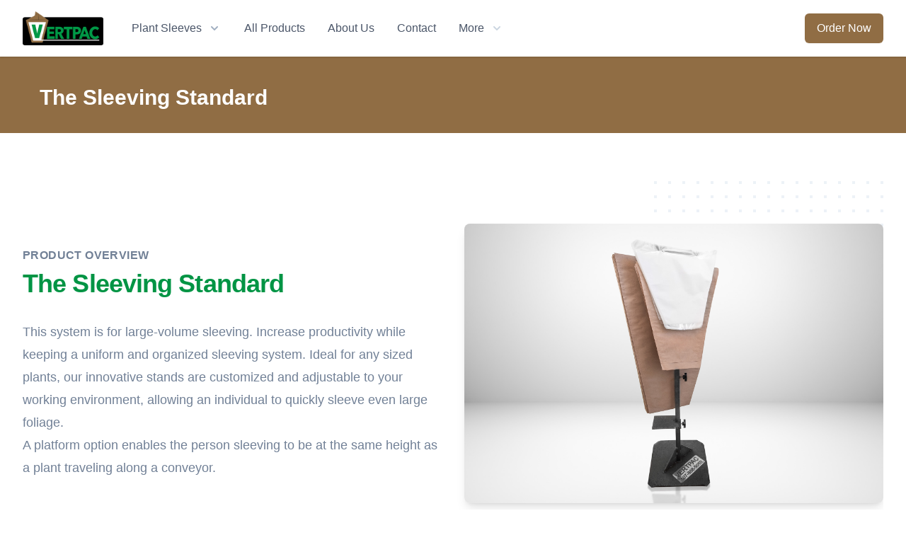

--- FILE ---
content_type: text/html; charset=UTF-8
request_url: https://vertpac.com/all-products/the-sleeving-standard/
body_size: 14890
content:
<!doctype html>
<html lang="en-US" prefix="og: https://ogp.me/ns#">

<head>
    <meta charset="UTF-8">
    <link rel="profile" href="https://gmpg.org/xfn/11">
    <style>
        [x-cloak] { display: none !important;  }
        a {
            text-decoration: none !important;
        }
    </style>
    <link rel="stylesheet" href="https://vertpac.com/wp-content/themes/vertpac/dist/css/fa-pro.min.css" />
    <link rel="stylesheet" href="https://vertpac.com/wp-content/themes/vertpac/dist/css/style.css" />
    <link rel="stylesheet" href="https://vertpac.com/wp-content/themes/vertpac/dist/css/wizard.css" />
    <meta name="viewport" content="width=device-width, initial-scale=1">
    <script src="https://cdn.jsdelivr.net/gh/kevinbatdorf/alpine-auto-interval@0.x.x/dist/index.js"></script>
    <script src="https://cdn.jsdelivr.net/gh/alpinejs/alpine@v2.x.x/dist/alpine.min.js" defer></script>
    <script src="https://vertpac.com/wp-content/themes/vertpac/dist/js/bundle.js"></script>

    <script src="https://code.jquery.com/jquery-3.5.1.min.js" integrity="sha256-9/aliU8dGd2tb6OSsuzixeV4y/faTqgFtohetphbbj0=" crossorigin="anonymous"></script>
    <script src="https://vertpac.com/wp-content/themes/vertpac/dist/js/lockr.js"></script>
    <script src="https://vertpac.com/wp-content/themes/vertpac/dist/js/wizard.js"></script>

    	<style>img:is([sizes="auto" i], [sizes^="auto," i]) { contain-intrinsic-size: 3000px 1500px }</style>
	
<!-- Search Engine Optimization by Rank Math - https://rankmath.com/ -->
<title>The Sleeving Standard - VERTPAC</title>
<meta name="robots" content="follow, index, max-snippet:-1, max-video-preview:-1, max-image-preview:large"/>
<link rel="canonical" href="https://vertpac.com/all-products/the-sleeving-standard/" />
<meta property="og:locale" content="en_US" />
<meta property="og:type" content="article" />
<meta property="og:title" content="The Sleeving Standard - VERTPAC" />
<meta property="og:url" content="https://vertpac.com/all-products/the-sleeving-standard/" />
<meta property="og:site_name" content="Kraft Paper Plant Sleeves for Nurseries, Shipping and Transportation" />
<meta property="og:updated_time" content="2023-09-07T18:12:51-04:00" />
<meta name="twitter:card" content="summary_large_image" />
<meta name="twitter:title" content="The Sleeving Standard - VERTPAC" />
<meta name="twitter:label1" content="Time to read" />
<meta name="twitter:data1" content="Less than a minute" />
<script type="application/ld+json" class="rank-math-schema">{"@context":"https://schema.org","@graph":[{"@type":"BreadcrumbList","@id":"https://vertpac.com/all-products/the-sleeving-standard/#breadcrumb","itemListElement":[{"@type":"ListItem","position":"1","item":{"@id":"https://vertpac.com","name":"Home"}},{"@type":"ListItem","position":"2","item":{"@id":"https://vertpac.com/all-products/","name":"All Products"}},{"@type":"ListItem","position":"3","item":{"@id":"https://vertpac.com/all-products/the-sleeving-standard/","name":"The Sleeving Standard"}}]}]}</script>
<!-- /Rank Math WordPress SEO plugin -->

<link rel='dns-prefetch' href='//www.googletagmanager.com' />
<link rel="alternate" type="application/rss+xml" title="VERTPAC &raquo; Feed" href="https://vertpac.com/feed/" />
<link rel="alternate" type="application/rss+xml" title="VERTPAC &raquo; Comments Feed" href="https://vertpac.com/comments/feed/" />
<script>
window._wpemojiSettings = {"baseUrl":"https:\/\/s.w.org\/images\/core\/emoji\/15.0.3\/72x72\/","ext":".png","svgUrl":"https:\/\/s.w.org\/images\/core\/emoji\/15.0.3\/svg\/","svgExt":".svg","source":{"concatemoji":"https:\/\/vertpac.com\/wp-includes\/js\/wp-emoji-release.min.js?ver=6.7.4"}};
/*! This file is auto-generated */
!function(i,n){var o,s,e;function c(e){try{var t={supportTests:e,timestamp:(new Date).valueOf()};sessionStorage.setItem(o,JSON.stringify(t))}catch(e){}}function p(e,t,n){e.clearRect(0,0,e.canvas.width,e.canvas.height),e.fillText(t,0,0);var t=new Uint32Array(e.getImageData(0,0,e.canvas.width,e.canvas.height).data),r=(e.clearRect(0,0,e.canvas.width,e.canvas.height),e.fillText(n,0,0),new Uint32Array(e.getImageData(0,0,e.canvas.width,e.canvas.height).data));return t.every(function(e,t){return e===r[t]})}function u(e,t,n){switch(t){case"flag":return n(e,"\ud83c\udff3\ufe0f\u200d\u26a7\ufe0f","\ud83c\udff3\ufe0f\u200b\u26a7\ufe0f")?!1:!n(e,"\ud83c\uddfa\ud83c\uddf3","\ud83c\uddfa\u200b\ud83c\uddf3")&&!n(e,"\ud83c\udff4\udb40\udc67\udb40\udc62\udb40\udc65\udb40\udc6e\udb40\udc67\udb40\udc7f","\ud83c\udff4\u200b\udb40\udc67\u200b\udb40\udc62\u200b\udb40\udc65\u200b\udb40\udc6e\u200b\udb40\udc67\u200b\udb40\udc7f");case"emoji":return!n(e,"\ud83d\udc26\u200d\u2b1b","\ud83d\udc26\u200b\u2b1b")}return!1}function f(e,t,n){var r="undefined"!=typeof WorkerGlobalScope&&self instanceof WorkerGlobalScope?new OffscreenCanvas(300,150):i.createElement("canvas"),a=r.getContext("2d",{willReadFrequently:!0}),o=(a.textBaseline="top",a.font="600 32px Arial",{});return e.forEach(function(e){o[e]=t(a,e,n)}),o}function t(e){var t=i.createElement("script");t.src=e,t.defer=!0,i.head.appendChild(t)}"undefined"!=typeof Promise&&(o="wpEmojiSettingsSupports",s=["flag","emoji"],n.supports={everything:!0,everythingExceptFlag:!0},e=new Promise(function(e){i.addEventListener("DOMContentLoaded",e,{once:!0})}),new Promise(function(t){var n=function(){try{var e=JSON.parse(sessionStorage.getItem(o));if("object"==typeof e&&"number"==typeof e.timestamp&&(new Date).valueOf()<e.timestamp+604800&&"object"==typeof e.supportTests)return e.supportTests}catch(e){}return null}();if(!n){if("undefined"!=typeof Worker&&"undefined"!=typeof OffscreenCanvas&&"undefined"!=typeof URL&&URL.createObjectURL&&"undefined"!=typeof Blob)try{var e="postMessage("+f.toString()+"("+[JSON.stringify(s),u.toString(),p.toString()].join(",")+"));",r=new Blob([e],{type:"text/javascript"}),a=new Worker(URL.createObjectURL(r),{name:"wpTestEmojiSupports"});return void(a.onmessage=function(e){c(n=e.data),a.terminate(),t(n)})}catch(e){}c(n=f(s,u,p))}t(n)}).then(function(e){for(var t in e)n.supports[t]=e[t],n.supports.everything=n.supports.everything&&n.supports[t],"flag"!==t&&(n.supports.everythingExceptFlag=n.supports.everythingExceptFlag&&n.supports[t]);n.supports.everythingExceptFlag=n.supports.everythingExceptFlag&&!n.supports.flag,n.DOMReady=!1,n.readyCallback=function(){n.DOMReady=!0}}).then(function(){return e}).then(function(){var e;n.supports.everything||(n.readyCallback(),(e=n.source||{}).concatemoji?t(e.concatemoji):e.wpemoji&&e.twemoji&&(t(e.twemoji),t(e.wpemoji)))}))}((window,document),window._wpemojiSettings);
</script>
<style id='wp-emoji-styles-inline-css'>

	img.wp-smiley, img.emoji {
		display: inline !important;
		border: none !important;
		box-shadow: none !important;
		height: 1em !important;
		width: 1em !important;
		margin: 0 0.07em !important;
		vertical-align: -0.1em !important;
		background: none !important;
		padding: 0 !important;
	}
</style>
<style id='safe-svg-svg-icon-style-inline-css'>
.safe-svg-cover{text-align:center}.safe-svg-cover .safe-svg-inside{display:inline-block;max-width:100%}.safe-svg-cover svg{height:100%;max-height:100%;max-width:100%;width:100%}

</style>
<style id='classic-theme-styles-inline-css'>
/*! This file is auto-generated */
.wp-block-button__link{color:#fff;background-color:#32373c;border-radius:9999px;box-shadow:none;text-decoration:none;padding:calc(.667em + 2px) calc(1.333em + 2px);font-size:1.125em}.wp-block-file__button{background:#32373c;color:#fff;text-decoration:none}
</style>
<style id='global-styles-inline-css'>
:root{--wp--preset--aspect-ratio--square: 1;--wp--preset--aspect-ratio--4-3: 4/3;--wp--preset--aspect-ratio--3-4: 3/4;--wp--preset--aspect-ratio--3-2: 3/2;--wp--preset--aspect-ratio--2-3: 2/3;--wp--preset--aspect-ratio--16-9: 16/9;--wp--preset--aspect-ratio--9-16: 9/16;--wp--preset--color--black: #000000;--wp--preset--color--cyan-bluish-gray: #abb8c3;--wp--preset--color--white: #ffffff;--wp--preset--color--pale-pink: #f78da7;--wp--preset--color--vivid-red: #cf2e2e;--wp--preset--color--luminous-vivid-orange: #ff6900;--wp--preset--color--luminous-vivid-amber: #fcb900;--wp--preset--color--light-green-cyan: #7bdcb5;--wp--preset--color--vivid-green-cyan: #00d084;--wp--preset--color--pale-cyan-blue: #8ed1fc;--wp--preset--color--vivid-cyan-blue: #0693e3;--wp--preset--color--vivid-purple: #9b51e0;--wp--preset--gradient--vivid-cyan-blue-to-vivid-purple: linear-gradient(135deg,rgba(6,147,227,1) 0%,rgb(155,81,224) 100%);--wp--preset--gradient--light-green-cyan-to-vivid-green-cyan: linear-gradient(135deg,rgb(122,220,180) 0%,rgb(0,208,130) 100%);--wp--preset--gradient--luminous-vivid-amber-to-luminous-vivid-orange: linear-gradient(135deg,rgba(252,185,0,1) 0%,rgba(255,105,0,1) 100%);--wp--preset--gradient--luminous-vivid-orange-to-vivid-red: linear-gradient(135deg,rgba(255,105,0,1) 0%,rgb(207,46,46) 100%);--wp--preset--gradient--very-light-gray-to-cyan-bluish-gray: linear-gradient(135deg,rgb(238,238,238) 0%,rgb(169,184,195) 100%);--wp--preset--gradient--cool-to-warm-spectrum: linear-gradient(135deg,rgb(74,234,220) 0%,rgb(151,120,209) 20%,rgb(207,42,186) 40%,rgb(238,44,130) 60%,rgb(251,105,98) 80%,rgb(254,248,76) 100%);--wp--preset--gradient--blush-light-purple: linear-gradient(135deg,rgb(255,206,236) 0%,rgb(152,150,240) 100%);--wp--preset--gradient--blush-bordeaux: linear-gradient(135deg,rgb(254,205,165) 0%,rgb(254,45,45) 50%,rgb(107,0,62) 100%);--wp--preset--gradient--luminous-dusk: linear-gradient(135deg,rgb(255,203,112) 0%,rgb(199,81,192) 50%,rgb(65,88,208) 100%);--wp--preset--gradient--pale-ocean: linear-gradient(135deg,rgb(255,245,203) 0%,rgb(182,227,212) 50%,rgb(51,167,181) 100%);--wp--preset--gradient--electric-grass: linear-gradient(135deg,rgb(202,248,128) 0%,rgb(113,206,126) 100%);--wp--preset--gradient--midnight: linear-gradient(135deg,rgb(2,3,129) 0%,rgb(40,116,252) 100%);--wp--preset--font-size--small: 13px;--wp--preset--font-size--medium: 20px;--wp--preset--font-size--large: 36px;--wp--preset--font-size--x-large: 42px;--wp--preset--spacing--20: 0.44rem;--wp--preset--spacing--30: 0.67rem;--wp--preset--spacing--40: 1rem;--wp--preset--spacing--50: 1.5rem;--wp--preset--spacing--60: 2.25rem;--wp--preset--spacing--70: 3.38rem;--wp--preset--spacing--80: 5.06rem;--wp--preset--shadow--natural: 6px 6px 9px rgba(0, 0, 0, 0.2);--wp--preset--shadow--deep: 12px 12px 50px rgba(0, 0, 0, 0.4);--wp--preset--shadow--sharp: 6px 6px 0px rgba(0, 0, 0, 0.2);--wp--preset--shadow--outlined: 6px 6px 0px -3px rgba(255, 255, 255, 1), 6px 6px rgba(0, 0, 0, 1);--wp--preset--shadow--crisp: 6px 6px 0px rgba(0, 0, 0, 1);}:where(.is-layout-flex){gap: 0.5em;}:where(.is-layout-grid){gap: 0.5em;}body .is-layout-flex{display: flex;}.is-layout-flex{flex-wrap: wrap;align-items: center;}.is-layout-flex > :is(*, div){margin: 0;}body .is-layout-grid{display: grid;}.is-layout-grid > :is(*, div){margin: 0;}:where(.wp-block-columns.is-layout-flex){gap: 2em;}:where(.wp-block-columns.is-layout-grid){gap: 2em;}:where(.wp-block-post-template.is-layout-flex){gap: 1.25em;}:where(.wp-block-post-template.is-layout-grid){gap: 1.25em;}.has-black-color{color: var(--wp--preset--color--black) !important;}.has-cyan-bluish-gray-color{color: var(--wp--preset--color--cyan-bluish-gray) !important;}.has-white-color{color: var(--wp--preset--color--white) !important;}.has-pale-pink-color{color: var(--wp--preset--color--pale-pink) !important;}.has-vivid-red-color{color: var(--wp--preset--color--vivid-red) !important;}.has-luminous-vivid-orange-color{color: var(--wp--preset--color--luminous-vivid-orange) !important;}.has-luminous-vivid-amber-color{color: var(--wp--preset--color--luminous-vivid-amber) !important;}.has-light-green-cyan-color{color: var(--wp--preset--color--light-green-cyan) !important;}.has-vivid-green-cyan-color{color: var(--wp--preset--color--vivid-green-cyan) !important;}.has-pale-cyan-blue-color{color: var(--wp--preset--color--pale-cyan-blue) !important;}.has-vivid-cyan-blue-color{color: var(--wp--preset--color--vivid-cyan-blue) !important;}.has-vivid-purple-color{color: var(--wp--preset--color--vivid-purple) !important;}.has-black-background-color{background-color: var(--wp--preset--color--black) !important;}.has-cyan-bluish-gray-background-color{background-color: var(--wp--preset--color--cyan-bluish-gray) !important;}.has-white-background-color{background-color: var(--wp--preset--color--white) !important;}.has-pale-pink-background-color{background-color: var(--wp--preset--color--pale-pink) !important;}.has-vivid-red-background-color{background-color: var(--wp--preset--color--vivid-red) !important;}.has-luminous-vivid-orange-background-color{background-color: var(--wp--preset--color--luminous-vivid-orange) !important;}.has-luminous-vivid-amber-background-color{background-color: var(--wp--preset--color--luminous-vivid-amber) !important;}.has-light-green-cyan-background-color{background-color: var(--wp--preset--color--light-green-cyan) !important;}.has-vivid-green-cyan-background-color{background-color: var(--wp--preset--color--vivid-green-cyan) !important;}.has-pale-cyan-blue-background-color{background-color: var(--wp--preset--color--pale-cyan-blue) !important;}.has-vivid-cyan-blue-background-color{background-color: var(--wp--preset--color--vivid-cyan-blue) !important;}.has-vivid-purple-background-color{background-color: var(--wp--preset--color--vivid-purple) !important;}.has-black-border-color{border-color: var(--wp--preset--color--black) !important;}.has-cyan-bluish-gray-border-color{border-color: var(--wp--preset--color--cyan-bluish-gray) !important;}.has-white-border-color{border-color: var(--wp--preset--color--white) !important;}.has-pale-pink-border-color{border-color: var(--wp--preset--color--pale-pink) !important;}.has-vivid-red-border-color{border-color: var(--wp--preset--color--vivid-red) !important;}.has-luminous-vivid-orange-border-color{border-color: var(--wp--preset--color--luminous-vivid-orange) !important;}.has-luminous-vivid-amber-border-color{border-color: var(--wp--preset--color--luminous-vivid-amber) !important;}.has-light-green-cyan-border-color{border-color: var(--wp--preset--color--light-green-cyan) !important;}.has-vivid-green-cyan-border-color{border-color: var(--wp--preset--color--vivid-green-cyan) !important;}.has-pale-cyan-blue-border-color{border-color: var(--wp--preset--color--pale-cyan-blue) !important;}.has-vivid-cyan-blue-border-color{border-color: var(--wp--preset--color--vivid-cyan-blue) !important;}.has-vivid-purple-border-color{border-color: var(--wp--preset--color--vivid-purple) !important;}.has-vivid-cyan-blue-to-vivid-purple-gradient-background{background: var(--wp--preset--gradient--vivid-cyan-blue-to-vivid-purple) !important;}.has-light-green-cyan-to-vivid-green-cyan-gradient-background{background: var(--wp--preset--gradient--light-green-cyan-to-vivid-green-cyan) !important;}.has-luminous-vivid-amber-to-luminous-vivid-orange-gradient-background{background: var(--wp--preset--gradient--luminous-vivid-amber-to-luminous-vivid-orange) !important;}.has-luminous-vivid-orange-to-vivid-red-gradient-background{background: var(--wp--preset--gradient--luminous-vivid-orange-to-vivid-red) !important;}.has-very-light-gray-to-cyan-bluish-gray-gradient-background{background: var(--wp--preset--gradient--very-light-gray-to-cyan-bluish-gray) !important;}.has-cool-to-warm-spectrum-gradient-background{background: var(--wp--preset--gradient--cool-to-warm-spectrum) !important;}.has-blush-light-purple-gradient-background{background: var(--wp--preset--gradient--blush-light-purple) !important;}.has-blush-bordeaux-gradient-background{background: var(--wp--preset--gradient--blush-bordeaux) !important;}.has-luminous-dusk-gradient-background{background: var(--wp--preset--gradient--luminous-dusk) !important;}.has-pale-ocean-gradient-background{background: var(--wp--preset--gradient--pale-ocean) !important;}.has-electric-grass-gradient-background{background: var(--wp--preset--gradient--electric-grass) !important;}.has-midnight-gradient-background{background: var(--wp--preset--gradient--midnight) !important;}.has-small-font-size{font-size: var(--wp--preset--font-size--small) !important;}.has-medium-font-size{font-size: var(--wp--preset--font-size--medium) !important;}.has-large-font-size{font-size: var(--wp--preset--font-size--large) !important;}.has-x-large-font-size{font-size: var(--wp--preset--font-size--x-large) !important;}
:where(.wp-block-post-template.is-layout-flex){gap: 1.25em;}:where(.wp-block-post-template.is-layout-grid){gap: 1.25em;}
:where(.wp-block-columns.is-layout-flex){gap: 2em;}:where(.wp-block-columns.is-layout-grid){gap: 2em;}
:root :where(.wp-block-pullquote){font-size: 1.5em;line-height: 1.6;}
</style>
<link rel='stylesheet' id='vertpac-style-css' href='https://vertpac.com/wp-content/themes/vertpac/style.css?ver=1.0.0' media='all' />

<!-- Google tag (gtag.js) snippet added by Site Kit -->
<!-- Google Analytics snippet added by Site Kit -->
<script src="https://www.googletagmanager.com/gtag/js?id=GT-TBZJQJ2" id="google_gtagjs-js" async></script>
<script id="google_gtagjs-js-after">
window.dataLayer = window.dataLayer || [];function gtag(){dataLayer.push(arguments);}
gtag("set","linker",{"domains":["vertpac.com"]});
gtag("js", new Date());
gtag("set", "developer_id.dZTNiMT", true);
gtag("config", "GT-TBZJQJ2", {"googlesitekit_post_type":"page"});
</script>
<link rel="https://api.w.org/" href="https://vertpac.com/wp-json/" /><link rel="alternate" title="JSON" type="application/json" href="https://vertpac.com/wp-json/wp/v2/pages/674" /><link rel="EditURI" type="application/rsd+xml" title="RSD" href="https://vertpac.com/xmlrpc.php?rsd" />
<meta name="generator" content="WordPress 6.7.4" />
<link rel='shortlink' href='https://vertpac.com/?p=674' />
<link rel="alternate" title="oEmbed (JSON)" type="application/json+oembed" href="https://vertpac.com/wp-json/oembed/1.0/embed?url=https%3A%2F%2Fvertpac.com%2Fall-products%2Fthe-sleeving-standard%2F" />
<link rel="alternate" title="oEmbed (XML)" type="text/xml+oembed" href="https://vertpac.com/wp-json/oembed/1.0/embed?url=https%3A%2F%2Fvertpac.com%2Fall-products%2Fthe-sleeving-standard%2F&#038;format=xml" />
<meta name="generator" content="Site Kit by Google 1.170.0" /><style>.recentcomments a{display:inline !important;padding:0 !important;margin:0 !important;}</style><script id="google_gtagjs" src="https://www.googletagmanager.com/gtag/js?id=G-5XRKFYTH2J" async></script>
<script id="google_gtagjs-inline">
window.dataLayer = window.dataLayer || [];function gtag(){dataLayer.push(arguments);}gtag('js', new Date());gtag('config', 'G-5XRKFYTH2J', {} );
</script>
</head>

<body class="page-template page-template-template-product page-template-template-product-php page page-id-674 page-child parent-pageid-210 text-gray-700 bg-white" x-data="modal()">


        <!-- Header -->
    <!-- This example requires Tailwind CSS v1.4.0+ -->
    <div x-data="{ productsOpen: false, menuOpen: false, mobileOpen: false }" class="z-50 bg-white relative w-full">
        <div class="relative z-10 shadow">
            <div class="max-w-7xl mx-auto flex justify-between items-center px-4 py-5 sm:px-6 sm:py-4 lg:px-8 lg:justify-start lg:space-x-10">
                <div>
                    <a href="/" class="flex">
                        <img class="h-12 w-auto" src="https://vertpac.com/wp-content/uploads/2020/12/vertpac-logo.png" alt="VERTPAC Logo">
                    </a>
                </div>
                <div class="-mr-2 -my-2 lg:hidden">
                    <button type="button" class="inline-flex items-center justify-center p-2 rounded-md text-gray-400 hover:text-gray-500 hover:bg-gray-100 focus:outline-none focus:bg-gray-100 focus:text-gray-500 transition duration-150 ease-in-out" @click="mobileOpen = true">
                        <svg class="h-6 w-6" fill="none" viewBox="0 0 24 24" stroke="currentColor">
                            <path stroke-linecap="round" stroke-linejoin="round" stroke-width="2" d="M4 6h16M4 12h16M4 18h16" />
                        </svg>
                    </button>
                </div>
                <div class="hidden lg:flex-1 lg:flex lg:items-center lg:justify-between lg:space-x-12">
                    <nav class="flex space-x-8">
                        <div class="relative">
                            <!-- Item active: "text-gray-900", Item inactive: "text-gray-500" -->
                            <button @click="productsOpen = !productsOpen, menuOpen = false" type="button" class="text-gray-700 group inline-flex items-center space-x-2 text-base leading-6 font-medium hover:text-green-800 focus:outline-none focus:text-green-800 transition ease-in-out duration-150">
                                <span>Plant Sleeves</span>
                                <!-- Item active: "text-gray-600", Item inactive: "text-gray-400" -->
                                <svg class="text-gray-500 h-5 w-5 group-hover:text-green-800 group-focus:text-green-800 transition ease-in-out duration-150" viewBox="0 0 20 20" fill="currentColor">
                                    <path fill-rule="evenodd" d="M5.293 7.293a1 1 0 011.414 0L10 10.586l3.293-3.293a1 1 0 111.414 1.414l-4 4a1 1 0 01-1.414 0l-4-4a1 1 0 010-1.414z" clip-rule="evenodd" />
                                </svg>
                            </button>
                        </div>
                        <a href="/all-products/" class="text-base leading-6 font-medium text-gray-700 hover:text-green-800 focus:outline-none focus:text-green-800 transition ease-in-out duration-150">
                            All Products
                        </a>
                        <a href="/about" class="text-base leading-6 font-medium text-gray-700 hover:text-green-800 focus:outline-none focus:text-green-800 transition ease-in-out duration-150">
                            About Us
                        </a>
                        <a href="/contact" class="text-base leading-6 font-medium text-gray-700 hover:text-green-800 focus:outline-none focus:text-green-800 transition ease-in-out duration-150">
                            Contact
                        </a>
                        <div class="relative">
                            <!-- Item active: "text-gray-900", Item inactive: "text-gray-500" -->
                            <button @click="menuOpen = !menuOpen, productsOpen = false" type="button" class="text-gray-700 group inline-flex items-center space-x-2 text-base leading-6 font-medium hover:text-green-800 focus:outline-none focus:text-green-800 transition ease-in-out duration-150">
                                <span>More</span>
                                <!-- Item active: "text-gray-600", Item inactive: "text-gray-400" -->
                                <svg class="text-gray-400 h-5 w-5 group-hover:text-gray-500 group-focus:text-gray-500 transition ease-in-out duration-150" viewBox="0 0 20 20" fill="currentColor">
                                    <path fill-rule="evenodd" d="M5.293 7.293a1 1 0 011.414 0L10 10.586l3.293-3.293a1 1 0 111.414 1.414l-4 4a1 1 0 01-1.414 0l-4-4a1 1 0 010-1.414z" clip-rule="evenodd" />
                                </svg>
                            </button>
                        </div>
                    </nav>
                    <div class="flex items-center space-x-8">
                        <strong class="text-brown-500 hidden 2xl:block"><i class="fas fa-phone-alt"></i>
                            407-886-9010</strong>



                        <span class="inline-flex rounded-md shadow-sm">
                            <a href="/order-paper-sleeves/" class="inline-flex items-center justify-center px-4 py-2 border border-transparent text-base leading-6 font-medium rounded-md text-white bg-brown-500 hover:bg-brown-700 focus:outline-none focus:border-brown-700 focus:ring-brown active:bg-brown-700 transition ease-in-out duration-150">
                                Order Now
                            </a>
                        </span>
                    </div>
                </div>
            </div>
        </div>

        <!-- Solutions menu -->
        <!--
            'Solutions' flyout menu, show/hide based on flyout menu state.

            Entering: "transition ease-out duration-200"
            From: "opacity-0 -translate-y-1"
            To: "opacity-100 translate-y-0"
            Leaving: "transition ease-in duration-150"
            From: "opacity-100 translate-y-0"
            To: "opacity-0 -translate-y-1"
        -->
        <div x-show="productsOpen" x-transition:enter="transition ease-out duration-200" x-transition:enter-start="opacity-0 -translate-y-1" x-transition:enter-end="opacity-100 translate-y-0" x-transition:leave="transition ease-in duration-150" x-transition:leave-start="opacity-100 translate-y-0" x-transition:leave-end="opacity-0 -translate-y-1" x-on:click.away="productsOpen = false" class="hidden md:block absolute inset-x-0 transform shadow-lg" x-cloak>
            <div class="bg-white">
                <div class="max-w-7xl mx-auto grid gap-y-6 px-4 py-6 sm:grid-cols-2 sm:gap-8 sm:px-6 sm:py-8 lg:grid-cols-4 lg:px-8 lg:py-12 xl:py-16">

                    
                        <a href="https://vertpac.com/all-products/kraft-paper-sleeves/" class="-m-3 p-3 flex flex-col justify-between space-y-6 rounded-lg hover:bg-gray-50 transition ease-in-out duration-150">
                            <div class="space-x-4 flex md:h-full lg:flex-col lg:space-x-0 lg:space-y-4">
                                <div class="space-y-2 md:flex-1 md:flex md:flex-col md:justify-between lg:space-y-4">
                                    <div class="space-y-1">
                                        <img class="w-full" src="https://vertpac.com/wp-content/uploads/2020/12/menu-paper-sleeves.jpg" alt="Kraft Paper Sleeves">
                                        <p class="text-base leading-6 font-bold text-gray-800">
                                            Paper Sleeves                                        </p>
                                        <p class="text-md leading-5 text-gray-500">
                                            The original plant sleeve. Made with heavy duty kraft wet-strength paper and strong, non-toxic glue. Paper is still favored for its rigidity, durability and protective qualities.                                        </p>
                                    </div>
                                    <p class="text-sm leading-5 font-medium text-green-600">
                                        Learn more &rarr;
                                    </p>
                                </div>
                            </div>
                        </a>
                    
                        <a href="https://vertpac.com/all-products/satin-sleeves/" class="-m-3 p-3 flex flex-col justify-between space-y-6 rounded-lg hover:bg-gray-50 transition ease-in-out duration-150">
                            <div class="space-x-4 flex md:h-full lg:flex-col lg:space-x-0 lg:space-y-4">
                                <div class="space-y-2 md:flex-1 md:flex md:flex-col md:justify-between lg:space-y-4">
                                    <div class="space-y-1">
                                        <img class="w-full" src="https://vertpac.com/wp-content/uploads/2020/12/menu-stain-sleeves.jpg" alt="Menu Stain Sleeves">
                                        <p class="text-base leading-6 font-bold text-gray-800">
                                            Satin Sleeves                                        </p>
                                        <p class="text-md leading-5 text-gray-500">
                                            An industry standard invented by VERTPAC in 1967. This high-efficiency product is made from durable high-density polyethelene with vent holes for air circulation.                                        </p>
                                    </div>
                                    <p class="text-sm leading-5 font-medium text-green-600">
                                        Learn more &rarr;
                                    </p>
                                </div>
                            </div>
                        </a>
                    
                        <a href="https://vertpac.com/all-products/shocase-plant-sleeves/" class="-m-3 p-3 flex flex-col justify-between space-y-6 rounded-lg hover:bg-gray-50 transition ease-in-out duration-150">
                            <div class="space-x-4 flex md:h-full lg:flex-col lg:space-x-0 lg:space-y-4">
                                <div class="space-y-2 md:flex-1 md:flex md:flex-col md:justify-between lg:space-y-4">
                                    <div class="space-y-1">
                                        <img class="w-full" src="https://vertpac.com/wp-content/uploads/2020/12/menu-shocase.jpg" alt="Menu Shocase">
                                        <p class="text-base leading-6 font-bold text-gray-800">
                                            ShoCase                                        </p>
                                        <p class="text-md leading-5 text-gray-500">
                                            ShoCase combines the benefits of enhanced breathability with exceptional visibility in one attractive sleeve. Comprised of half fiber, half crystal-clear polypropelene.                                        </p>
                                    </div>
                                    <p class="text-sm leading-5 font-medium text-green-600">
                                        Learn more &rarr;
                                    </p>
                                </div>
                            </div>
                        </a>
                    
                        <a href="https://vertpac.com/all-products/fiber-aire-plant-sleeves/" class="-m-3 p-3 flex flex-col justify-between space-y-6 rounded-lg hover:bg-gray-50 transition ease-in-out duration-150">
                            <div class="space-x-4 flex md:h-full lg:flex-col lg:space-x-0 lg:space-y-4">
                                <div class="space-y-2 md:flex-1 md:flex md:flex-col md:justify-between lg:space-y-4">
                                    <div class="space-y-1">
                                        <img class="w-full" src="https://vertpac.com/wp-content/uploads/2020/12/menu-fiber-aire.jpg" alt="Menu Fiber Aire">
                                        <p class="text-base leading-6 font-bold text-gray-800">
                                            Fiber-Aire                                        </p>
                                        <p class="text-md leading-5 text-gray-500">
                                            With optimal air circulation, this fully breathable sleeve is an industry favorite. This sleeve is durable and able to withstand dampness and watering.                                        </p>
                                    </div>
                                    <p class="text-sm leading-5 font-medium text-green-600">
                                        Learn more &rarr;
                                    </p>
                                </div>
                            </div>
                        </a>
                                    </div>
            </div>
            <div class="bg-gray-100">
                <div class="max-w-7xl mx-auto space-y-6 px-4 py-5 sm:flex sm:space-y-0 sm:space-x-10 sm:px-6 lg:px-8">
                    <!-- <div class="flow-root">
                        <a href="#" class="-m-3 p-3 space-x-3 flex items-center rounded-md text-base leading-6 font-medium text-gray-900 hover:bg-gray-100 transition ease-in-out duration-150">
                            <svg class="flex-shrink-0 h-6 w-6 text-gray-400" fill="none" viewBox="0 0 24 24" stroke="currentColor">
                                <path stroke-linecap="round" stroke-linejoin="round" stroke-width="2" d="M14.752 11.168l-3.197-2.132A1 1 0 0010 9.87v4.263a1 1 0 001.555.832l3.197-2.132a1 1 0 000-1.664z" />
                                <path stroke-linecap="round" stroke-linejoin="round" stroke-width="2" d="M21 12a9 9 0 11-18 0 9 9 0 0118 0z" />
                            </svg>
                            <span>Watch Video</span>
                        </a>
                    </div> -->
                    <div class="flow-root">
                        <a href="/all-products" class="-m-3 p-3 space-x-3 flex items-center rounded-md text-base leading-6 font-medium text-gray-900 hover:bg-gray-100 transition ease-in-out duration-150">
                            <svg class="flex-shrink-0 h-6 w-6 text-gray-400" fill="none" viewBox="0 0 24 24" stroke="currentColor">
                                <path stroke-linecap="round" stroke-linejoin="round" stroke-width="2" d="M9 12l2 2 4-4m6 2a9 9 0 11-18 0 9 9 0 0118 0z" />
                            </svg>
                            <span>View all products</span>
                        </a>
                    </div>
                    <div class="flow-root">
                        <a href="/contact" class="-m-3 p-3 space-x-3 flex items-center rounded-md text-base leading-6 font-medium text-gray-900 hover:bg-gray-100 transition ease-in-out duration-150">
                            <svg class="flex-shrink-0 h-6 w-6 text-gray-400" fill="none" viewBox="0 0 24 24" stroke="currentColor">
                                <path stroke-linecap="round" stroke-linejoin="round" stroke-width="2" d="M3 5a2 2 0 012-2h3.28a1 1 0 01.948.684l1.498 4.493a1 1 0 01-.502 1.21l-2.257 1.13a11.042 11.042 0 005.516 5.516l1.13-2.257a1 1 0 011.21-.502l4.493 1.498a1 1 0 01.684.949V19a2 2 0 01-2 2h-1C9.716 21 3 14.284 3 6V5z" />
                            </svg>
                            <span>Contact Sales</span>
                        </a>
                    </div>
                </div>
            </div>
        </div>

        <!-- More menu -->
        <!--
            'More' flyout menu, show/hide based on flyout menu state.

            Entering: "transition ease-out duration-200"
            From: "opacity-0 -translate-y-1"
            To: "opacity-100 translate-y-0"
            Leaving: "transition ease-in duration-150"
            From: "opacity-100 translate-y-0"
            To: "opacity-0 -translate-y-1"
        -->
        <div x-show="menuOpen" x-transition:enter="transition ease-out duration-200" x-transition:enter-start="opacity-0 -translate-y-1" x-transition:enter-end="opacity-100 translate-y-0" x-transition:leave="transition ease-in duration-150" x-transition:leave-start="opacity-100 translate-y-0" x-transition:leave-end="opacity-0 -translate-y-1" x-on:click.away="menuOpen = false" class="hidden md:block absolute inset-x-0 transform shadow-lg" x-cloak>
            <div class="absolute inset-0 flex">
                <div class="bg-white w-1/2"></div>
                <div class="bg-white w-1/2"></div>
            </div>
            <div class="relative max-w-7xl mx-auto grid grid-cols-1 lg:grid-cols-2">
                <nav class="grid gap-y-10 px-4 py-8 bg-white sm:grid-cols-2 sm:gap-x-8 sm:py-12 sm:px-6 lg:px-8 xl:pr-12">
                    <div class="space-y-5">
                        <h3 class="text-sm leading-5 font-medium tracking-wide text-gray-500 uppercase">
                            Company                        </h3>
                        <ul class="space-y-6">
                                                            <li class="flow-root">
                                    <a href="http://vertpac.com/company-history/" class="-m-3 p-3 flex items-center space-x-4 rounded-md text-base leading-6 font-medium text-gray-900 hover:bg-gray-50 transition ease-in-out duration-150 hover:text-green-800">
                                        <i class="flex-shrink-0 h-6 w-6 text-gray-400 fas fa-history"></i>
                                        <span>Company History</span>
                                    </a>
                                </li>
                                                            <li class="flow-root">
                                    <a href="http://vertpac.com/volume-purchasing/" class="-m-3 p-3 flex items-center space-x-4 rounded-md text-base leading-6 font-medium text-gray-900 hover:bg-gray-50 transition ease-in-out duration-150 hover:text-green-800">
                                        <i class="flex-shrink-0 h-6 w-6 text-gray-400 fas fa-building"></i>
                                        <span>Volume Purchasing</span>
                                    </a>
                                </li>
                                                    </ul>
                    </div>
                    <div class="space-y-5">
                        <h3 class="text-sm leading-5 font-medium tracking-wide text-gray-500 uppercase">
                            Resources                        </h3>
                        <ul class="space-y-6">

                                                            <li class="flow-root">
                                    <a href="http://vertpac.com/customer-showcase/" class="-m-3 p-3 flex items-center space-x-4 rounded-md text-base leading-6 font-medium text-gray-900 hover:bg-gray-50 transition ease-in-out duration-150 hover:text-green-800">
                                        <i class="flex-shrink-0 h-6 w-6 text-gray-400 fas fa-photo-video"></i>
                                        <span>Customer Showcase</span>
                                    </a>
                                </li>
                                                            <li class="flow-root">
                                    <a href="http://vertpac.com/partners/" class="-m-3 p-3 flex items-center space-x-4 rounded-md text-base leading-6 font-medium text-gray-900 hover:bg-gray-50 transition ease-in-out duration-150 hover:text-green-800">
                                        <i class="flex-shrink-0 h-6 w-6 text-gray-400 fas fa-project-diagram"></i>
                                        <span>Partners</span>
                                    </a>
                                </li>
                                                    </ul>
                    </div>
                </nav>
                <div class="space-y-6 px-4 py-8 sm:py-12 sm:px-6 lg:px-8 xl:pl-12 bg-white">
                    <div class="space-y-6">
                        <h3 class="text-sm leading-5 font-medium tracking-wide text-gray-500 uppercase">
                            Contact Us
                        </h3>
                        <div class="space-y-6">
                            <p>
                                <a href="tel+14078869010" class="text-brown-500 font-bold">
                                    <i class="fas fa-phone-alt"></i>
                                    407-886-9010                                </a>
                            </p>

                            <p>
                                <a href="mailto:info@vertpac.com" class="text-brown-500 font-bold">
                                    <i class="fas fa-envelope"></i>
                                    info@vertpac.com
                                </a>
                            </p>
                        </div>

                                            </div>
                </div>
            </div>
        </div>

        <!--
            Mobile menu, show/hide based on mobile menu state.

            Entering: "duration-200 ease-out"
            From: "opacity-0 scale-95"
            To: "opacity-100 scale-100"
            Leaving: "duration-100 ease-in"
            From: "opacity-100 scale-100"
            To: "opacity-0 scale-95"
        -->
        <div x-show="mobileOpen" x-transition:enter="duration-200 ease-out" x-transition:enter-start="opacity-0 scale-95" x-transition:enter-end="opacity-100 scale-100" x-transition:leave="duration-100 ease-in" x-transition:leave-start="opacity-100 scale-100" x-transition:leave-end="opacity-0 scale-95" class="absolute z-20 top-0 inset-x-0 p-2 transition transform origin-top-right md:hidden" x-cloak>
            <div class="rounded-lg shadow-lg">
                <div class="rounded-lg shadow-xs bg-white divide-y-2 divide-gray-50">
                    <div class="pt-5 pb-6 px-5 space-y-6 sm:space-y-8 sm:pb-8">
                        <div class="flex items-center justify-between">
                            <div>
                                <img class="h-8 w-auto" src="https://vertpac.com/wp-content/uploads/2020/12/vertpac-logo.png" alt="VERTPAC Logo">
                            </div>
                            <div class="-mr-2">
                                <button @click="mobileOpen = false" type="button" class="inline-flex items-center justify-center p-2 rounded-md text-gray-400 hover:text-gray-500 hover:bg-gray-100 focus:outline-none focus:bg-gray-100 focus:text-gray-500 transition duration-150 ease-in-out">
                                    <svg class="h-6 w-6" fill="none" viewBox="0 0 24 24" stroke="currentColor">
                                        <path stroke-linecap="round" stroke-linejoin="round" stroke-width="2" d="M6 18L18 6M6 6l12 12" />
                                    </svg>
                                </button>
                            </div>
                        </div>
                        <div>
                            <nav class="space-y-8">
                                <div class="grid gap-7 sm:grid-cols-2 sm:gap-y-8 sm:gap-x-4">
                                    <a href="/all-products/kraft-paper-sleeves/" class="-m-3 space-x-4 flex items-center p-3 rounded-lg hover:bg-gray-50 transition ease-in-out duration-150">
                                        <div class="flex-shrink-0 flex items-center justify-center h-10 w-10 rounded-md bg-indigo-500 text-white sm:h-10 sm:w-10">
                                            <img class="object-cover h-10 w-full" src="https://vertpac.com/wp-content/themes/vertpac/dist/img/menu-paper-sleeves.jpg" />
                                        </div>
                                        <div class="text-base leading-6 font-medium text-gray-900">
                                            Paper Sleeves
                                        </div>
                                    </a>
                                    <a href="/all-products/satin-sleeves/" class="-m-3 space-x-4 flex items-center p-3 rounded-lg hover:bg-gray-50 transition ease-in-out duration-150">
                                        <div class="flex-shrink-0 flex items-center justify-center h-10 w-10 rounded-md bg-indigo-500 text-white sm:h-10 sm:w-10">
                                            <img class="object-cover h-10 w-full" src="https://vertpac.com/wp-content/themes/vertpac/dist/img/menu-satin-sleeves.jpg" />
                                        </div>
                                        <div class="text-base leading-6 font-medium text-gray-900">
                                            Satin Sleeves
                                        </div>
                                    </a>
                                    <a href="/all-products/fiber-aire-plant-sleeves/" class="-m-3 space-x-4 flex items-center p-3 rounded-lg hover:bg-gray-50 transition ease-in-out duration-150">
                                        <div class="flex-shrink-0 flex items-center justify-center h-10 w-10 rounded-md bg-indigo-500 text-white sm:h-10 sm:w-10">
                                            <img class="object-cover h-10 w-full" src="/wp-content/uploads/2020/12/menu-fiber-aire.jpg" />
                                        </div>
                                        <div class="text-base leading-6 font-medium text-gray-900">
                                            Fiber-Aire
                                        </div>
                                    </a>
                                    <a href="/all-products/shocase-plant-sleeves/" class="-m-3 space-x-4 flex items-center p-3 rounded-lg hover:bg-gray-50 transition ease-in-out duration-150">
                                        <div class="flex-shrink-0 flex items-center justify-center h-10 w-10 rounded-md bg-indigo-500 text-white sm:h-10 sm:w-10">
                                            <img class="object-cover h-10 w-full" src="/wp-content/uploads/2020/12/menu-shocase.jpg" />
                                        </div>
                                        <div class="text-base leading-6 font-medium text-gray-900">
                                            ShoCase
                                        </div>
                                    </a>
                                </div>
                                <div class="text-base leading-6">
                                    <a href="/all-products/" class="font-medium text-green-600 hover:text-indigo-500 transition ease-in-out duration-150">
                                        View all products &rarr;
                                    </a>
                                </div>
                            </nav>
                        </div>
                    </div>
                    <div class="py-6 px-5 space-y-6">

                        <div class="grid grid-cols-2 gap-4">
                            <a href="/about" class="rounded-md text-base leading-6 font-medium text-gray-900 hover:text-gray-700 transition ease-in-out duration-150">
                                About Us
                            </a>
                            <a href="/volume-purchasing/" class="rounded-md text-base leading-6 font-medium text-gray-900 hover:text-gray-600 transition ease-in-out duration-150">
                                Wholesale Pricing
                            </a>
                            <a href="/company-history/" class="rounded-md text-base leading-6 font-medium text-gray-900 hover:text-gray-600 transition ease-in-out duration-150">
                                Company History
                            </a>
                            <a href="/contact" class="rounded-md text-base leading-6 font-medium text-gray-900 hover:text-gray-600 transition ease-in-out duration-150">
                                Contact
                            </a>
                        </div>

                        <div class="space-y-6">
                            <span class="w-full flex rounded-md shadow-sm">
                                <a href="/order-paper-sleeves/" class="w-full flex items-center justify-center px-4 py-2 border border-transparent text-base leading-6 font-medium rounded-md text-white bg-green-600 hover:bg-green-500 focus:outline-none focus:border-green-700 focus:ring-green active:bg-green-700 transition ease-in-out duration-150">
                                    Order Now
                                </a>
                            </span>
                        </div>
                    </div>
                </div>
            </div>
        </div>
    </div>


    <!-- ./Header-->
    <!-- Breadcrumbs -->
    <div class="p-8 bg-brown-500">
        <div class="max-w-7xl mx-auto px-4 sm:px-6">
            <div>
                <div>
                    <nav class="hidden sm:flex items-center text-sm leading-5 font-medium text-brown-200">
                                            </nav>
                </div>
                <div class="mt-2 md:flex md:items-center md:justify-between">
                    <div class="flex-1 min-w-0">
                        <h2 class="text-2xl font-bold leading-7 text-white sm:text-3xl sm:leading-9 sm:truncate">
                            The Sleeving Standard                        </h2>
                    </div>
                </div>
            </div>

        </div>
    </div>
    <!-- ./Breadcrumbs -->

    <main id="primary" class="site-main">

        

<!-- <div id="paper-sleeves" class="relative flex items-center justify-center" style="background: url('') center top no-repeat;background-size: cover;">
    <div class="overlay absolute top-0 right-0 bottom-0 left-0">

    </div>


    <div class="grid md:grid-cols-6 md:gap-4 p-5">
        <div class="flex justify-center items-center col-span-1 md:col-span-3 z-20">
            <img class="w-64 md:w-1/2" src="#" alt="">
        </div>
        <div class="flex justify-center items-center col-span-1 md:col-start-4 md:col-span-4 p-5">
            <div class="relative">
                <h3 class="text-center sm:text-left text-3xl leading-8 font-extrabold tracking-tight text-white sm:text-4xl sm:leading-10">
                    #
                </h3>
                <p class="mt-4 max-w-3xl mx-auto text-center sm:text-left text-xl leading-7 text-gray-300">
                    The original plant sleeve. Made with heavy duty kraft wet-strength paper and strong, non-toxic
                    glue. Paper is still favored for its rigidity, durability and protective qualities.
                </p>
                <div class="md:inline-flex rounded-md shadow">
                    <a href="#" class="flex items-center justify-center px-8 py-3 border border-transparent text-base leading-6 font-medium rounded-md text-white bg-green-600 hover:bg-green-500 focus:outline-none focus:border-green-700 focus:shadow-outline-green transition duration-150 ease-in-out mt-5 md:py-4 md:text-lg md:px-10">
                        Order Now
                    </a>
                </div>

            </div>
        </div>
    </div>
</div>

<hr class="colored"> -->

<article id="post-674" class="post-674 page type-page status-publish hentry">
	

<div class="">
	<div class="relative max-w-7xl mx-auto py-16 px-4 sm:px-6 lg:px-8">
		

<div class="bg-white overflow-hidden">
    <div class="relative py-16 px-4 sm:px-6 lg:px-0">
        <div class="hidden lg:block absolute top-0 bottom-0 left-3/4 w-screen"></div>
        <div class="lg:grid lg:grid-cols-2 lg:gap-8 items-center">
            <div class="relative mb-8 lg:mb-0 lg:row-start-1 lg:col-start-2">
                <svg class="hidden lg:block absolute top-0 right-0 -mt-20 -mr-20" width="404" height="384" fill="none" viewBox="0 0 404 384">
                    <defs>
                        <pattern id="de316486-4a29-4312-bdfc-fbce2132a2c1" x="0" y="0" width="20" height="20" patternUnits="userSpaceOnUse">
                            <rect x="0" y="0" width="4" height="4" class="text-gray-200" fill="currentColor"></rect>
                        </pattern>
                    </defs>
                    <rect width="404" height="384" fill="url(#de316486-4a29-4312-bdfc-fbce2132a2c1)"></rect>
                </svg>
                <div class="relative text-base mx-auto max-w-prose lg:max-w-none">
                    <figure>
                        <div class="relative pb-7/12 lg:pb-0">
                            <img fetchpriority="high" decoding="async" x-on:click="toggleModal($event, $dispatch, 'image')" src="https://vertpac.com/wp-content/uploads/2020/12/stand.jpg" alt="Stand" width="1184" height="1376" class="rounded-lg shadow-lg object-cover object-center absolute inset-0 w-full h-full lg:static lg:h-auto cursor-pointer">
                        </div>
                    </figure>
                </div>
            </div>
            <div>
                <div class="mx-auto text-base max-w-prose lg:max-w-none">
                    <p class="text-base leading-6 text-gray-600 font-semibold tracking-wide uppercase">Product Overview</p>
                    <h1 class="mt-2 mb-8 text-3xl leading-8 font-extrabold tracking-tight text-vertpac-green sm:text-4xl sm:leading-10">The Sleeving Standard</h1>
                </div>
                <div class="prose prose-lg text-gray-600 mx-auto lg:max-w-none lg:row-start-1 lg:col-start-1">
                    <p>This system is for large-volume sleeving. Increase productivity while keeping a uniform and organized sleeving system. Ideal for any sized plants, our innovative stands are customized and adjustable to your working environment, allowing an individual to quickly sleeve even large foliage.</p>
<p>A platform option enables the person sleeving to be at the same height as a plant traveling along a conveyor.</p>
                </div>
            </div>
        </div>
    </div>
</div>


<!-- Container -->
<div class="max-w-full mx-auto">
    <div id="products" class="py-16 px-4 sm:px-6 lg:px-8">
        <div class="text-center">
            <h2 class="text-3xl leading-9 tracking-tight font-extrabold text-vertpac-green sm:text-4xl sm:leading-10">
                System Components            </h2>
            <p class="mt-3 mb-12 max-w-2xl mx-auto text-xl leading-7 font-base text-gray-500 sm:mt-4">
                 <a class="text-bluegreen-900 hover:text-bluegreen-500" href="/all-products/">View all products &rarr;</a>
            </p>
        </div>

        <div class="grid md:grid-cols-2 xl:grid-cols-3 gap-4">
            
                                    <div class="transition duration-150 ease-in-out transform">
                        <div class="bg-blue border border-transparent overflow-hidden shadow rounded-lg">
                            <div class="p-0">
                                <img decoding="async" class="w-full" src="https://vertpac.com/wp-content/uploads/2020/12/category-belt-clip.jpg" alt="Category Belt Clip" />
                            </div>
                            <div class="px-4 py-4 sm:px-6">
                                <h2 class="text-lg leading-6 font-bold text-gray-800">Belt Clip</h2>
                                <p>
                                    The belt clip makes it easier and faster to sleeve smaller plants and can be used with the Satin, ShoCase, Fiber-Aire, and System Paper sleeves.                                </p>
                            </div>
                        </div>
                    </div>
                            
                                    <div class="transition duration-150 ease-in-out transform">
                        <div class="bg-blue border border-transparent overflow-hidden shadow rounded-lg">
                            <div class="p-0">
                                <img decoding="async" class="w-full" src="https://vertpac.com/wp-content/uploads/2020/12/category-counter-clamp.jpg" alt="Category Counter Clamp" />
                            </div>
                            <div class="px-4 py-4 sm:px-6">
                                <h2 class="text-lg leading-6 font-bold text-gray-800">Couter Clamp</h2>
                                <p>
                                    This clamp easily attaches to any retail counter to conveniently sleeve plants and flowers, making the checkout line run smoother.                                </p>
                            </div>
                        </div>
                    </div>
                            
                                    <div class="transition duration-150 ease-in-out transform">
                        <div class="bg-blue border border-transparent overflow-hidden shadow rounded-lg">
                            <div class="p-0">
                                <img decoding="async" class="w-full" src="https://vertpac.com/wp-content/uploads/2020/12/category-system.jpg" alt="The Sleeving System" />
                            </div>
                            <div class="px-4 py-4 sm:px-6">
                                <h2 class="text-lg leading-6 font-bold text-gray-800">Stand</h2>
                                <p>
                                    This system is for large-volume sleeving. Increase productivity while keeping a uniform and organized sleeving system.                                 </p>
                            </div>
                        </div>
                    </div>
                                    </div>
    </div>
</div>
<!-- ./Container -->

	</div>
</div>


<div class="bg-gray-200 pt-12 sm:pt-16">
    <div class="max-w-screen-xl mx-auto px-4 sm:px-6 lg:px-8">
        <div class="max-w-4xl mx-auto text-center">
            <h2 class="text-3xl leading-9 font-extrabold text-vertpac-green sm:text-4xl sm:leading-10">
                Innovation &bull; Quality &bull; Service            </h2>
            <p class="mt-3 text-xl leading-7 text-gray-600 sm:mt-4">
                            </p>
        </div>
    </div>
    <div class="mt-10 pb-12 sm:pb-16">
        <div class="relative">
            <div class="relative max-w-screen-xl mx-auto px-4 sm:px-6 lg:px-8">
                <div class="max-w-4xl mx-auto">
                    <dl class="rounded-lg bg-white shadow-lg sm:grid sm:grid-cols-3">
                        <div class="flex flex-col border-b border-gray-100 p-6 text-center sm:border-0 sm:border-r">
                            <dt class="order-2 mt-2 text-lg leading-6 font-medium text-gray-500" id="item-1">
                                All Products Made &#038; Sourced in the USA                            </dt>
                            <dd class="order-1 text-4xl leading-none font-extrabold text-gray-700" aria-describedby="item-1">
                                100%                            </dd>
                        </div>
                        <div class="flex flex-col border-t border-b border-gray-100 p-6 text-center sm:border-0 sm:border-l sm:border-r">
                            <dt class="order-2 mt-2 text-lg leading-6 font-medium text-gray-500">
                                We&#8217;ll Beat Any Competitor&#8217;s Price by 10%                            </dt>
                            <dd class="order-1 text-4xl leading-none font-extrabold text-gray-700">
                                10%                            </dd>
                        </div>
                        <div class="flex flex-col border-t border-gray-100 p-6 text-center sm:border-0 sm:border-l">
                            <dt class="order-2 mt-2 text-lg leading-6 font-medium text-gray-500">
                                Custom Sizes Welcome &#038; Encouraged                            </dt>
                            <dd class="order-1 text-4xl leading-none font-extrabold text-gray-700">
                                Custom                            </dd>
                        </div>
                    </dl>
                </div>
            </div>
        </div>
    </div>
</div>


<!-- Product Perks -->
<div class="overflow-hidden mb-20">
    <div class="relative max-w-7xl mx-auto py-12 px-4 sm:px-6 lg:px-8">
        <svg class="absolute top-0 left-full transform -translate-x-1/2 -translate-y-3/4 lg:left-auto lg:right-full lg:translate-x-2/3 lg:translate-y-1/4" width="404" height="784" fill="none" viewBox="0 0 404 784">
            <defs>
                <pattern id="8b1b5f72-e944-4457-af67-0c6d15a99f38" x="0" y="0" width="20" height="20" patternUnits="userSpaceOnUse">
                    <rect x="0" y="0" width="4" height="4" class="text-gray-200" fill="currentColor"></rect>
                </pattern>
            </defs>
            <rect width="404" height="784" fill="url(#8b1b5f72-e944-4457-af67-0c6d15a99f38)"></rect>
        </svg>

        <div class="relative lg:grid lg:grid-cols-3 lg:gap-x-8">
            <div class="lg:col-span-1">
                <h3 class="text-3xl leading-9 font-extrabold tracking-tight text-vertpac-green sm:text-4xl sm:leading-10">
                    An Innovative Sleeving System                </h3>
            </div>
            <div class="mt-10 sm:grid sm:grid-cols-2 sm:gap-x-8 sm:gap-y-10 lg:col-span-2 lg:mt-0">
            	                <div class="mt-10 sm:mt-0">
                    <div class="flex items-center justify-center h-12 w-12 rounded-md bg-brown-500 text-white">
                        <i class="fad fa-check fa-2x"></i>
                    </div>
                    <div class="mt-5">
                        <h4 class="text-lg leading-6 font-bold text-gray-800">An available Belt Clip is ideal for mobile workers in greenhouses; enables sleeve production anywhere </h4>
                        <p class="mt-2 text-base leading-6 text-gray-500">
                             
                        </p>
                    </div>
                </div>
            	                <div class="mt-10 sm:mt-0">
                    <div class="flex items-center justify-center h-12 w-12 rounded-md bg-brown-500 text-white">
                        <i class="fad fa-check fa-2x"></i>
                    </div>
                    <div class="mt-5">
                        <h4 class="text-lg leading-6 font-bold text-gray-800">The Desk Clamp can be mounted to any table in the nursery for ultra fast packing </h4>
                        <p class="mt-2 text-base leading-6 text-gray-500">
                             
                        </p>
                    </div>
                </div>
            	                <div class="mt-10 sm:mt-0">
                    <div class="flex items-center justify-center h-12 w-12 rounded-md bg-brown-500 text-white">
                        <i class="fad fa-check fa-2x"></i>
                    </div>
                    <div class="mt-5">
                        <h4 class="text-lg leading-6 font-bold text-gray-800">The Vertpac Sleeving Stand is solid steel and used for high production operations; it is rugged and can be used by two workers at once </h4>
                        <p class="mt-2 text-base leading-6 text-gray-500">
                             
                        </p>
                    </div>
                </div>
            	                <div class="mt-10 sm:mt-0">
                    <div class="flex items-center justify-center h-12 w-12 rounded-md bg-brown-500 text-white">
                        <i class="fad fa-check fa-2x"></i>
                    </div>
                    <div class="mt-5">
                        <h4 class="text-lg leading-6 font-bold text-gray-800">A variety of our sleeves can be used with the Sleeving Standard System </h4>
                        <p class="mt-2 text-base leading-6 text-gray-500">
                             
                        </p>
                    </div>
                </div>
            	            </div>
        </div>
    </div>
</div>
<!-- ./Product Perks -->




<!-- Distributors -->
<div class="relative bg-brown-700">
    <div class="h-56 sm:h-72 md:absolute md:left-0 md:h-full md:w-1/2 overflow-hidden">
        <img decoding="async" class="w-full h-full object-cover" src="https://vertpac.com/wp-content/uploads/2020/12/bulk.jpg" alt="Bulk Ordering">
    </div>
    <div class="relative max-w-screen-xl mx-auto px-4 py-12 sm:px-6 lg:px-8 lg:py-16">
        <div class="md:ml-auto md:w-1/2 md:pl-10">
            <div class="text-base leading-6 font-semibold uppercase tracking-wider text-brown-300">
                Wholesale Pricing            </div>
            <h2 class="mt-2 text-white text-3xl leading-9 font-extrabold tracking-tight sm:text-4xl sm:leading-10">
                Are you a Distributor?            </h2>
            <p class="mt-3 text-lg leading-7 text-gray-300">
                We offer wholesale pricing to nurseries and distributors on bulk orders. Reach out to our sales team today!            </p>
            <div class="mt-8">
                <div class="inline-flex rounded-md shadow">
                    <a href="tel:407-886-9010"
                        class="inline-flex items-center justify-center px-5 py-3 border border-transparent text-base leading-6 font-medium rounded-md text-white bg-green-500 hover:bg-green-600 focus:outline-none focus:border-green-700 focus:ring-green transition duration-150 ease-in-out">
                        <i class="fad fa-phone-alt mr-3"></i> Call Now                    </a>
                </div>

                <div class="inline-flex rounded-md shadow ml-4">
                    <a href="https://vertpac.com/contact/"
                        class="inline-flex items-center justify-center px-5 py-3 border border-transparent text-base leading-6 font-medium rounded-md text-white bg-green-500 hover:bg-green-600 focus:outline-none focus:border-green-700 focus:ring-green transition duration-150 ease-in-out">
                        Send a Message                    </a>
                </div>
            </div>
        </div>
    </div>
</div>
<!-- ./Distributors-->


<!-- Container -->
<div class="max-w-full mx-auto">
    <div id="products" class="py-16 px-4 sm:px-6 lg:px-8">
        <div class="text-center">
            <h2 class="text-3xl leading-9 tracking-tight font-extrabold text-vertpac-green sm:text-4xl sm:leading-10">
                Discover Other VERTPAC Products            </h2>
            <p class="mt-3 mb-12 max-w-2xl mx-auto text-xl leading-7 font-base text-gray-500 sm:mt-4">
                 <a class="text-bluegreen-900 hover:text-bluegreen-500" href="/all-products/">View all products &rarr;</a>
            </p>
        </div>

        <div class="grid md:grid-cols-2 xl:grid-cols-4 gap-4">
            
                                    <a href="https://vertpac.com/all-products/kraft-paper-sleeves/" class="transition duration-150 ease-in-out transform hover:scale-105">
                        <div class="bg-blue hover:bg-gray-100 border border-transparent hover:border-bluegreen-900 overflow-hidden shadow rounded-lg">
                            <div class="p-0">
                                <img decoding="async" class="w-full" src="https://vertpac.com/wp-content/uploads/2020/12/category-paper-sleeves.jpg" alt="Paper Sleeves" />
                            </div>
                            <div class="px-4 py-4 sm:px-6">
                                <h2 class="text-lg leading-6 font-bold text-gray-800">Paper Sleeves</h2>
                                <p>
                                    The original plant sleeve. Made with heavy duty kraft wet-strength paper and strong, non-toxic glue. Paper is still favored for its rigidity, durability and protective qualities.                                </p>
                            </div>
                        </div>
                    </a>
                            
                                    <div class="transition duration-150 ease-in-out transform">
                        <div class="bg-blue border border-transparent overflow-hidden shadow rounded-lg">
                            <div class="p-0">
                                <img decoding="async" class="w-full" src="https://vertpac.com/wp-content/uploads/2020/12/category-shocase.jpg" alt="ShoCase" />
                            </div>
                            <div class="px-4 py-4 sm:px-6">
                                <h2 class="text-lg leading-6 font-bold text-gray-800">ShoCase</h2>
                                <p>
                                    ShoCase combines the benefits of enhanced breathability with exceptional visibility in one attractive sleeve. Comprised of half fiber, half crystal-clear polypropelene.                                </p>
                            </div>
                        </div>
                    </div>
                            
                                    <div class="transition duration-150 ease-in-out transform">
                        <div class="bg-blue border border-transparent overflow-hidden shadow rounded-lg">
                            <div class="p-0">
                                <img decoding="async" class="w-full" src="https://vertpac.com/wp-content/uploads/2020/12/category-seasonal.jpg" alt="Category Seasonal" />
                            </div>
                            <div class="px-4 py-4 sm:px-6">
                                <h2 class="text-lg leading-6 font-bold text-gray-800">Seasonal</h2>
                                <p>
                                    Show off a festive look with sleeves for every occasion. We feature 2 designs for the seasonal collection, Poinsettias and Wreath designs. Both designs feature high-quality printer paper and we are able to manufacture custom sizes.                                </p>
                            </div>
                        </div>
                    </div>
                            
                                    <div class="transition duration-150 ease-in-out transform">
                        <div class="bg-blue border border-transparent overflow-hidden shadow rounded-lg">
                            <div class="p-0">
                                <img decoding="async" class="w-full" src="https://vertpac.com/wp-content/uploads/2020/12/category-fiber-aire.jpg" alt="Category Fiber Aire" />
                            </div>
                            <div class="px-4 py-4 sm:px-6">
                                <h2 class="text-lg leading-6 font-bold text-gray-800">Fiber-Aire</h2>
                                <p>
                                    With optimal air circulation, this fully breathable sleeve is an industry favorite. This sleeve is durable and able to withstand dampness and watering. When plant visibility is not important, but maximum breathability is Fiber-Aire is the sleeve of choice. Available in many sizes.                                </p>
                            </div>
                        </div>
                    </div>
                                    </div>
    </div>
</div>
<!-- ./Container -->


<div id="made-in-the-usa">
    <div>
        <div class="max-w-screen-xl mx-auto text-center py-12 px-4 sm:px-6 lg:py-16 lg:px-8">
            <div class="mx-auto text-white">
                <i class="fas fa-flag-usa fa-3x"></i>
            </div>
            <h2 class="text-3xl leading-9 font-extrabold tracking-tight text-white sm:text-4xl sm:leading-10 mt-4">
                SOURCED &#038; MANUFACTURED IN THE USA SINCE 1967            </h2>
            <div class="mt-8 flex justify-center">
                <div class="inline-flex rounded-md shadow">
                    <a href="https://vertpac.com/order-paper-sleeves/" class="inline-flex items-center justify-center px-5 py-3 border border-transparent text-base leading-6 font-medium rounded-md text-white bg-green-600 hover:bg-green-500 focus:outline-none focus:ring transition duration-150 ease-in-out">
                        Order Now                    </a>
                </div>
                <div class="ml-3 inline-flex">
                    <a href="https://vertpac.com/about-vertpac-plant-sleeve-manufacturer/" class="inline-flex items-center justify-center px-5 py-3 border border-transparent text-base leading-6 font-medium rounded-md text-green-700 bg-green-100 hover:text-green-600 hover:bg-green-50 focus:outline-none focus:ring focus:border-green-300 transition duration-150 ease-in-out">
                        Learn More                    </a>
                </div>
            </div>
        </div>
    </div>
</div>	
</article><!-- #post-674 -->

    </main><!-- #main -->


<!-- Footer -->
<div id="footer">
    <div class="max-w-screen-xl mx-auto py-12 px-4 sm:px-6 lg:py-16 lg:px-8">
        <div class="grid lg:grid-cols-4 gap-8 justify-between w-full text-center lg:text-left">
            <div class="col-span-4 lg:col-span-1">
                <a href="/" class="flex">
                    <img class="h-auto w-3/4 max-w-sm mx-auto lg:mx-0 mb-20 lg:mb-0" src="https://vertpac.com/wp-content/uploads/2020/12/vertpac-logo.png" alt="VERTPAC Logo">
                </a>
            </div>

            <div class="col-span-4 md:col-span-1">
                <h4 class="text-lg leading-5 font-semibold tracking-wider text-white uppercase">
                                        Sleeves                </h4>
                <ul id="menu-sleeves" class="mt-4 space-y-5"><li id="menu-item-849" class="menu-item menu-item-type-post_type menu-item-object-page menu-item-849"><a href="https://vertpac.com/all-products/fiber-aire-plant-sleeves/" class="text-base leading-6 text-gray-300 hover:text-white">Fiber-Aire Plant Sleeves</a></li>
<li id="menu-item-850" class="menu-item menu-item-type-post_type menu-item-object-page menu-item-850"><a href="https://vertpac.com/all-products/kraft-paper-sleeves/" class="text-base leading-6 text-gray-300 hover:text-white">Kraft Paper Sleeves</a></li>
<li id="menu-item-851" class="menu-item menu-item-type-post_type menu-item-object-page menu-item-851"><a href="https://vertpac.com/all-products/satin-sleeves/" class="text-base leading-6 text-gray-300 hover:text-white">Satin Plant Sleeves</a></li>
<li id="menu-item-852" class="menu-item menu-item-type-post_type menu-item-object-page menu-item-852"><a href="https://vertpac.com/all-products/shocase-plant-sleeves/" class="text-base leading-6 text-gray-300 hover:text-white">ShoCase Plant Sleeves</a></li>
<li id="menu-item-848" class="menu-item menu-item-type-post_type menu-item-object-page current-page-ancestor menu-item-848"><a href="https://vertpac.com/all-products/" class="text-base leading-6 text-gray-300 hover:text-white">View All</a></li>
</ul>            </div>
            <div class="col-span-4 md:col-span-1">
                <h4 class="text-lg leading-5 font-semibold tracking-wider text-white uppercase">
                                        Other Products                </h4>
                <ul id="menu-other-products" class="mt-4 space-y-5"><li id="menu-item-857" class="menu-item menu-item-type-post_type menu-item-object-page current-menu-item page_item page-item-674 current_page_item menu-item-857"><a href="https://vertpac.com/all-products/the-sleeving-standard/" aria-current="page" class="text-base leading-6 text-gray-300 hover:text-white">The Sleeving Standard</a></li>
<li id="menu-item-853" class="menu-item menu-item-type-post_type menu-item-object-page menu-item-853"><a href="https://vertpac.com/all-products/burlap-fabric/" class="text-base leading-6 text-gray-300 hover:text-white">Burlap Fabric</a></li>
<li id="menu-item-854" class="menu-item menu-item-type-post_type menu-item-object-page menu-item-854"><a href="https://vertpac.com/all-products/plant-protection/" class="text-base leading-6 text-gray-300 hover:text-white">Plant Protection</a></li>
<li id="menu-item-855" class="menu-item menu-item-type-post_type menu-item-object-page menu-item-855"><a href="https://vertpac.com/all-products/shade-fabrics-cloth/" class="text-base leading-6 text-gray-300 hover:text-white">Shade Fabrics &#038; Cloth</a></li>
<li id="menu-item-856" class="menu-item menu-item-type-post_type menu-item-object-page menu-item-856"><a href="https://vertpac.com/all-products/woven-shade-cloth/" class="text-base leading-6 text-gray-300 hover:text-white">Woven Shade Cloth</a></li>
</ul>            </div>
            <div class="col-span-4 md:col-span-1">
                <h4 class="text-lg leading-5 font-semibold tracking-wider text-white uppercase">
                                        Company                </h4>
                <ul id="menu-company" class="mt-4 space-y-5"><li id="menu-item-859" class="menu-item menu-item-type-post_type menu-item-object-page menu-item-859"><a href="https://vertpac.com/about-vertpac-plant-sleeve-manufacturer/" class="text-base leading-6 text-gray-300 hover:text-white">About VERTPAC</a></li>
<li id="menu-item-861" class="menu-item menu-item-type-post_type menu-item-object-page menu-item-861"><a href="https://vertpac.com/company-history/" class="text-base leading-6 text-gray-300 hover:text-white">Company History</a></li>
<li id="menu-item-1046" class="menu-item menu-item-type-post_type menu-item-object-page menu-item-privacy-policy menu-item-1046"><a rel="privacy-policy" href="https://vertpac.com/privacy-policy/" class="text-base leading-6 text-gray-300 hover:text-white">Privacy Policy</a></li>
<li id="menu-item-862" class="menu-item menu-item-type-post_type menu-item-object-page menu-item-862"><a href="https://vertpac.com/contact/" class="text-base leading-6 text-gray-300 hover:text-white">Contact</a></li>
</ul>            </div>
        </div>




        <div class="mt-8 border-t border-brown-500 pt-8 md:flex md:items-center md:justify-between">
                        <p class="mt-8 text-base leading-6 text-gray-300 md:mt-0 md:order-1">
                &copy; 2026 VERTPAC. All rights reserved. <br>
                <small>Website by <a href="https://vanquishstudios.io">VANQUISH Studios</a></small>
            </p>
        </div>
    </div>
</div>
<!-- ./Footer -->


<!-- This example requires Tailwind CSS v2.0+ -->
<div class="fixed z-10 inset-0 overflow-y-auto pointer-events-none" x-cloak>
    <div class="flex items-center justify-center min-h-screen pt-4 px-4 pb-20 text-center block p-0 pointer-events-none">
        <!--
          Background overlay, show/hide based on modal state.

          Entering: "ease-out duration-300"
            From: "opacity-0"
            To: "opacity-100"
          Leaving: "ease-in duration-200"
            From: "opacity-100"
            To: "opacity-0"
        -->
        <div class="fixed inset-0 transition-opacity pointer-events-none" aria-hidden="true" x-show="openModal" x-transition:enter="ease-out duration-300" x-transition:enter-start="opacity-0" x-transition:enter-end="opacity-100" x-transition:leave="ease-in duration-200" x-transition:leave-start="opacity-100" x-transition:leave-end="opacity-0">
            <div class="absolute inset-0 bg-gray-500 opacity-75"></div>
        </div>

        <!-- This element is to trick the browser into centering the modal contents. -->
        <span class="hidden inline-block align-middle h-screen" aria-hidden="true">&#8203;</span>
        <!--
          Modal panel, show/hide based on modal state.

          Entering: "ease-out duration-300"
            From: "opacity-0 translate-y-4 sm:translate-y-0 sm:scale-95"
            To: "opacity-100 translate-y-0 sm:scale-100"
          Leaving: "ease-in duration-200"
            From: "opacity-100 translate-y-0 sm:scale-100"
            To: "opacity-0 translate-y-4 sm:translate-y-0 sm:scale-95"
        -->
        <div class="inline-block bg-white rounded-lg text-left overflow-hidden shadow-xl transform transition-all my-8 align-middle w-full max-w-7xl p-6 pointer-events-auto" role="dialog" aria-modal="true" aria-labelledby="modal-headline" x-show="openModal" x-transition:enter="ease-out duration-300" x-transition:enter-start="opacity-0 translate-y-4 translate-y-0 scale-95" x-transition:enter-end="opacity-100 translate-y-0 scale-100" x-transition:leave="ease-in duration-200" x-transition:leave-start="opacity-100 translate-y-0 scale-100" x-transition:leave-end="opacity-0 translate-y-4 translate-y-0 scale-95" x-on:click.away="closeModal()">
            <div class=" block absolute top-0 right-0 pt-4 pr-4">
                <button @click="closeModal()" type="button" class="bg-white rounded-md text-gray-400 hover:text-gray-500 focus:outline-none focus:ring-2 focus:ring-offset-2 focus:ring-indigo-500">
                    <span class="sr-only">Close</span>
                    <!-- Heroicon name: x -->
                    <svg class="h-6 w-6" xmlns="http://www.w3.org/2000/svg" fill="none" viewBox="0 0 24 24" stroke="currentColor" aria-hidden="true">
                        <path stroke-linecap="round" stroke-linejoin="round" stroke-width="2" d="M6 18L18 6M6 6l12 12" />
                    </svg>
                </button>
            </div>
            <div class=" items-start">
                <div class="mt-3 text-center mt-0 ml-4 text-left">
                    <h3 class="text-lg leading-6 font-medium text-gray-900" id="modal-headline" x-text="modalTitle"></h3>
                    <div class="mt-2">
                        <img x-show="showImage" :src="imageURL">

                        <div x-show="showVideo" class="embed-responsive aspect-ratio-21/9">
                            <video id="modal-video" class="embed-responsive-item" controls>
                                Your browser does not support the video tag.
                            </video>
                        </div>
                    </div>
                </div>
            </div>
            <div class="mt-5 mt-4 flex flex-row-reverse">
                <button @click="closeModal()" type="button" class="mt-3 w-full inline-flex justify-center rounded-md border border-gray-300 shadow-sm px-4 py-2 bg-white text-base font-medium text-gray-700 hover:text-gray-500 focus:outline-none focus:ring-2 focus:ring-offset-2 focus:ring-indigo-500 mt-0 w-auto text-sm">
                    Close
                </button>
            </div>
        </div>
    </div>
</div>


<link rel='stylesheet' id='font-awesome-css' href='https://pro.fontawesome.com/releases/v5.15.4/css/all.css?ver=6.7.4' media='all' />
<script src="https://vertpac.com/wp-content/themes/vertpac/js/navigation.js?ver=1.0.0" id="vertpac-navigation-js"></script>

<script>
    function modal() {
        return {
            imageURL: "",
            videoSRC: "",
            modalTitle: "",
            modalVideo: "",
            showImage: false,
            showVideo: false,
            openModal: false,
            toggleModal(e, $dispatch, type) {
                switch (type) {
                    case 'image':
                        this.imageURL = e.target.src;
                        this.modalTitle = e.target.alt;
                        this.showImage = true;
                        break;

                    case 'video':
                        this.videoSRC = e.target.dataset.video;
                        this.showVideo = true;


                        var video = document.getElementById('modal-video');
                        var source = document.createElement('source');

                        source.setAttribute('src', this.videoSRC);

                        video.appendChild(source);
                        video.play();

                        break;
                }

                e.stopPropagation();

                this.openModal = !this.openModal;
            },
            closeModal() {
                this.openModal = false;
                var video = document.getElementById('modal-video');
                video.pause();
                video.currentTime = 0;
            }
        };
    }
</script>

<script type="text/javascript">window.$crisp=[];window.CRISP_WEBSITE_ID="00b9801d-de12-401d-8bf7-67013f76f7c7";(function(){d=document;s=d.createElement("script");s.src="https://client.crisp.chat/l.js";s.async=1;d.getElementsByTagName("head")[0].appendChild(s);})();</script>

</body>

</html>

--- FILE ---
content_type: text/css
request_url: https://vertpac.com/wp-content/themes/vertpac/dist/css/wizard.css
body_size: 582
content:
.wizard-nav {
	background: #009443;
	width: 100%;
	display: block;
	padding: 10px;
}

.wizard-nav h3 {
	font-size: 1.6em;
	color: #fff;
	font-weight: bold;
	margin: 0;
	padding: 0;
}

.wizard-body h3 {
	margin-top: 0;
	margin-bottom: 0;
}

.help-text {
	font-size: .9em;
	color: gray;
	font-style: italic;
}

.wizard-footer {
	background: #eaeaea;
	padding: 10px;
	width: 100%;
}

.wizard-footer .next-button {
	color: #fff;
}

.wizard-footer .next-button.disabled {
	cursor: not-allowed;
	background-color: #cacaca;
}

.justify-items-end {
	justify-items: end;
}

.justify-between {
	justify-content: space-between;
}

.wizard-input {
	padding-left: 10px;
	padding-right: 10px;
}

.wizard-step {
	display: none;
}

/*.wizard-step[data-step-id="1"] {
	display: block;
}*/

.wizard-error {
	background: #9c2d2d;
	color: #fff;
	font-weight: bold;
	font-size: 1.1em;
    letter-spacing: .03em;
	text-align: center;
	padding: 10px;
	width: 100%;
	display: none;
}

input.error {
	border: 2px solid #9c2d2d;
}

.wizard-button:hover {
	cursor: pointer;
}

img.wizard-button:hover {
	outline: 4px solid #cacaca;
}

img.wizard-button.selected {
	outline: 4px solid #67c78f;
}

.wizard-button .fa-check {
	display: none;
}

.wizard-button.selected {
	background-color: #59432a;
}

.wizard-button.selected .fa-check {
	color: #67c78f;
	display: inline-block;
}

.opacity-50 {
	opacity: 0.5;
}

a.result-item:hover figure figcaption {
	color: rgb(79, 167, 176) !important;
}

--- FILE ---
content_type: text/css
request_url: https://vertpac.com/wp-content/themes/vertpac/style.css?ver=1.0.0
body_size: 1960
content:
/*!
Theme Name: Vertpac
Theme URI: http://underscores.me/
Author: AVALUX Studios
Author URI: https://avaluxstudios.com
Description: Description
Version: 1.0.0
Tested up to: 5.4
Requires PHP: 5.6
License: GNU General Public License v2 or later
License URI: LICENSE
Text Domain: vertpac
Tags: custom-background, custom-logo, custom-menu, featured-images, threaded-comments, translation-ready

This theme, like WordPress, is licensed under the GPL.
Use it to make something cool, have fun, and share what you've learned.

Vertpac is based on Underscores https://underscores.me/, (C) 2012-2020 Automattic, Inc.
Underscores is distributed under the terms of the GNU GPL v2 or later.

Normalizing styles have been helped along thanks to the fine work of
Nicolas Gallagher and Jonathan Neal https://necolas.github.io/normalize.css/
*/

[x-cloak] {
    display: none !important;
}


body {
	font-family: 'Source Sans Pro', sans-serif;
}

/* Media
--------------------------------------------- */
.page-content .wp-smiley,
.entry-content .wp-smiley,
.comment-content .wp-smiley {
	border: none;
	margin-bottom: 0;
	margin-top: 0;
	padding: 0;
}

/* Make sure logo link wraps around logo image. */
.custom-logo-link {
	display: inline-block;
}

/* Captions
--------------------------------------------- */
.wp-caption {
	margin-bottom: 1.5em;
	max-width: 100%;
}

.wp-caption img[class*="wp-image-"] {
	display: block;
	margin-left: auto;
	margin-right: auto;
}

.wp-caption .wp-caption-text {
	margin: 0.8075em 0;
}

.wp-caption-text {
	text-align: center;
}

/* Galleries
--------------------------------------------- */
.gallery {
	margin-bottom: 1.5em;
	display: grid;
	grid-gap: 1.5em;
}

.gallery-item {
	display: inline-block;
	text-align: center;
	width: 100%;
}

.gallery-columns-2 {
	grid-template-columns: repeat(2, 1fr);
}

.gallery-columns-3 {
	grid-template-columns: repeat(3, 1fr);
}

.gallery-columns-4 {
	grid-template-columns: repeat(4, 1fr);
}

.gallery-columns-5 {
	grid-template-columns: repeat(5, 1fr);
}

.gallery-columns-6 {
	grid-template-columns: repeat(6, 1fr);
}

.gallery-columns-7 {
	grid-template-columns: repeat(7, 1fr);
}

.gallery-columns-8 {
	grid-template-columns: repeat(8, 1fr);
}

.gallery-columns-9 {
	grid-template-columns: repeat(9, 1fr);
}

.gallery-caption {
	display: block;
}

/*--------------------------------------------------------------
# Plugins
--------------------------------------------------------------*/

/* Jetpack infinite scroll
--------------------------------------------- */

/* Hide the Posts Navigation and the Footer when Infinite Scroll is in use. */
.infinite-scroll .posts-navigation,
.infinite-scroll.neverending .site-footer {
	display: none;
}

/* Re-display the Theme Footer when Infinite Scroll has reached its end. */
.infinity-end.neverending .site-footer {
	display: block;
}

/*--------------------------------------------------------------
# Utilities
--------------------------------------------------------------*/

/* Accessibility
--------------------------------------------- */

/* Text meant only for screen readers. */
.screen-reader-text {
	border: 0;
	clip: rect(1px, 1px, 1px, 1px);
	clip-path: inset(50%);
	height: 1px;
	margin: -1px;
	overflow: hidden;
	padding: 0;
	position: absolute !important;
	width: 1px;
	word-wrap: normal !important;
}

.screen-reader-text:focus {
	background-color: #f1f1f1;
	border-radius: 3px;
	box-shadow: 0 0 2px 2px rgba(0, 0, 0, 0.6);
	clip: auto !important;
	clip-path: none;
	color: #21759b;
	display: block;
	font-size: 0.875rem;
	font-weight: 700;
	height: auto;
	left: 5px;
	line-height: normal;
	padding: 15px 23px 14px;
	text-decoration: none;
	top: 5px;
	width: auto;
	z-index: 100000;
}

/* Do not show the outline on the skip link target. */
#primary[tabindex="-1"]:focus {
	outline: 0;
}

/* Alignments
--------------------------------------------- */
.alignleft {

	/*rtl:ignore*/
	float: left;

	/*rtl:ignore*/
	margin-right: 1.5em;
	margin-bottom: 1.5em;
}

.alignright {

	/*rtl:ignore*/
	float: right;

	/*rtl:ignore*/
	margin-left: 1.5em;
	margin-bottom: 1.5em;
}

.aligncenter {
	clear: both;
	display: block;
	margin-left: auto;
	margin-right: auto;
	margin-bottom: 1.5em;
}


.entry-content h3.large-green {
	tab-size: 4;
	--tw-text-opacity: 1;
	font-family: 'Source Sans Pro', sans-serif;
	--tw-bg-opacity: 1;
	--bg-opacity: 1;
	--tw-shadow: 0 0 #0000;
	--tw-ring-inset: var(--tw-empty, );
	--tw-ring-offset-width: 0px;
	--tw-ring-offset-color: #fff;
	--tw-ring-color: rgba(59, 130, 246, 0.5);
	--tw-ring-offset-shadow: 0 0 #0000;
	--tw-ring-shadow: 0 0 #0000;
	box-sizing: border-box;
	border-width: 0;
	border-style: solid;
	border-color: #e2e8f0;
	margin: 0;
	font-weight: 800;
	margin-top: 0.5rem;
	margin-bottom: 2rem;
	--text-opacity: 1;
	color: rgba(0, 148, 68, var(--text-opacity));
	letter-spacing: -0.025em;
	font-size: 2.25rem;
	line-height: 2.5rem;
}

.post-thumbnail img {
    border: 4px solid #bdc2c7;
}

.nf-form-fields-required {
	display: none;
}

.nf-form-content {
	max-width: 100% !important;
}

.formatted-text.is-heading h2{
	tab-size: 4;
	font-family: 'Source Sans Pro', sans-serif;
	box-sizing: border-box;
	border-width: 0;
	border-style: solid;
	border-color: #e2e8f0;
	margin: 0;
	font-weight: 800;
	color: rgba(34, 84, 61, 1);
	letter-spacing: -0.025em;
	font-size: 2.25rem;
	line-height: 2.5rem;
}

.formatted-text.is-heading p {
	tab-size: 4;
	font-family: 'Source Sans Pro', sans-serif;
	box-sizing: border-box;
	border-width: 0;
	border-style: solid;
	border-color: #e2e8f0;
	margin: 0;
	font-size: 1.25rem;
	line-height: 1.75rem;
	margin-left: auto;
	margin-right: auto;
	max-width: 42rem;
	color: rgba(160, 174, 192, 1);
	margin-top: 1rem;
}

.has-text-align-center {
	text-align: center;
}

.shadow {
    box-shadow: 0 1px 3px 0 rgba(0, 0, 0, 0.1), 0 1px 2px 0 rgba(0, 0, 0, 0.06);
}

--- FILE ---
content_type: text/javascript
request_url: https://vertpac.com/wp-content/themes/vertpac/dist/js/wizard.js
body_size: 3463
content:
$( document ).ready(function() {

	//Configure the local storage key for Lockr
	Lockr.prefix = 'lockr_';

	// Restricts input for each element in the set of matched elements to the given inputFilter.
	(function($) {
	  $.fn.inputFilter = function(inputFilter) {
	    return this.on("input keydown keyup mousedown mouseup select contextmenu drop", function() {
	      if (inputFilter(this.value)) {
	        this.oldValue = this.value;
	        this.oldSelectionStart = this.selectionStart;
	        this.oldSelectionEnd = this.selectionEnd;
	      } else if (this.hasOwnProperty("oldValue")) {
	        this.value = this.oldValue;
	        this.setSelectionRange(this.oldSelectionStart, this.oldSelectionEnd);
	      } else {
	        this.value = "";
	      }
	    });
	  };
	}($));




	//Make sure this only runs on a page with a wizard
	if($('#wizard').length){
		/*********************************************************************************************/
		/********** FUNCTIONS **********/
		/*********************************************************************************************/

		var availableOptions = new Array('Traditional', 'System Sleeves', 'Satin', 'Clear', 'Fiber-Aire', 'ShoCase');

		$('.clear-wizard').on('click', function(){
			localStorage.clear();
			location.reload();
			return false;
		});


		//Show the error banner and disable the nav buttons
		var showError = function (errorText, errorElem){
			$('.wizard-error').empty().text(errorText).slideDown();
			$(errorElem).addClass('error');
			$('.next-button').addClass('disabled');

			$('html, body').animate({
		        scrollTop: $('.wizard-error').offset().top
		    }, 'normal');
		}

		//Hide the error banner and enable the nav buttons
		var clearError = function (){
			$('.wizard-error').slideUp().empty();
			$('.next-button').removeClass('disabled');
		}

		function removeFromArray(original, remove) {
		  return original.filter(value => !remove.includes(value));
		}

		//Reprocess steps so that when going back to a prior step the results are restacked and re-analyzed
		var reprocessPriorSteps = function(stepID){
			var totalSteps = 7,
				goTo = Math.min(totalSteps, stepID);

			for (i = 0; i < goTo; i++) {
			  processResults(i);
			}
		}


		var processResults = function(stepID){
			switch(stepID){
				case 1:
					var currentOptions = availableOptions,
						plantHeight = Lockr.get('plant-height');


					if(plantHeight <= 36){
						Lockr.set('availableOptions', currentOptions);
					} else if(plantHeight > 36 && plantHeight < 48) {
						var removeVals = ['Satin', 'Clear', 'Fiber-Aire', 'ShoCase'];
						
						var newOptions = removeFromArray(currentOptions, removeVals);
						Lockr.set('availableOptions', newOptions);


					} else {
						var removeVals = ['System Sleeves', 'Satin', 'Clear', 'Fiber-Aire', 'ShoCase'];
						
						var newOptions = removeFromArray(currentOptions, removeVals);
						Lockr.set('availableOptions', newOptions);

					}
				break;

				case 2: 
					// var currentOptions = Lockr.get('availableOptions').valueOf();
				break;

				case 3: 
					var currentOptions = Lockr.get('availableOptions').valueOf(),
						stapledHeader = Lockr.get('stapled-header');

						if(stapledHeader == false) {
							var removeVals = ['System Sleeves', 'Satin', 'Clear', 'Fiber-Aire', 'ShoCase'];
						
							var newOptions = removeFromArray(currentOptions, removeVals);
							Lockr.set('availableOptions', newOptions);
						} 
				break;

				case 4: 
					var currentOptions = Lockr.get('availableOptions').valueOf(),
						visibility = Lockr.get('visibility');

						if(visibility == "yes") {
							var removeVals = ['Traditional', 'System Sleeves', 'Fiber-Aire'];
						
							var newOptions = removeFromArray(currentOptions, removeVals);
							Lockr.set('availableOptions', newOptions);

							if(typeof Lockr.get('visibility-level') !== 'undefined'){
								var visiblityLevel = Lockr.get('visibility-level');

								switch(visiblityLevel){
									case 'clear':
										var removeVals = ['Satin', 'ShoCase'];
									break;

									case 'satin':
										var removeVals = ['Clear', 'ShoCase'];
									break;

									case 'shocase':
										var removeVals = ['Clear', 'Satin'];
									break;
								}

								var currentOptions = Lockr.get('availableOptions').valueOf(),
									newOptions = removeFromArray(currentOptions, removeVals);
								
								Lockr.set('availableOptions', newOptions);
							}
						}  else {

							//Remove visiblity level
							Lockr.rm('visibility-level');

							var removeVals = ['Clear', 'ShoCase', 'Satin'];

							var newOptions = removeFromArray(currentOptions, removeVals);
							console.log('visiblity new options', newOptions);
							Lockr.set('availableOptions', newOptions);
						}
				break;

				case 5: 
					var currentOptions = Lockr.get('availableOptions').valueOf(),
						venting = Lockr.get('venting');

						if(venting == "yes") {
							var removeVals = ['Traditional', 'System Sleeves', 'Clear'];
						
							var newOptions = removeFromArray(currentOptions, removeVals);
							Lockr.set('availableOptions', newOptions);
						}  else {
							var removeVals = ['Satin', 'Fiber-Aire', 'ShoCase'];

							var newOptions = removeFromArray(currentOptions, removeVals);
							Lockr.set('availableOptions', newOptions);
						}
				break;

				case 6: 
					
				break;

				case 7: 
					var currentOptions = Lockr.get('availableOptions').valueOf(),
						protection = Lockr.get('protection');

						if(protection == "yes") {
							var removeVals = ['System Sleeves', 'Satin', 'Clear', 'Fiber-Aire', 'ShoCase'];
						
							var newOptions = removeFromArray(currentOptions, removeVals);
							Lockr.set('availableOptions', newOptions);
						}  else {
							var removeVals = ['Traditional'];

							var newOptions = removeFromArray(currentOptions, removeVals);
							Lockr.set('availableOptions', newOptions);
						}
				break;
			}
		}

		//Process the step
		var processStep = function(stepID){
			switch(stepID) {
				case 1:
					if(typeof Lockr.get('plant-height') !== 'undefined'){
						var value = Lockr.get('plant-height');
						$('#plant-height').val(value);
					}
				break;

				case 2:
					if(typeof Lockr.get('pot-size') !== 'undefined'){
						var value = Lockr.get('pot-size');
						$('#pot-size').val(value);
					}
				break;

				case 3: 
					if(typeof Lockr.get('stapled-header') !== 'undefined'){
						var value = Lockr.get('stapled-header');
						$('[data-group="stapled-header"][data-option="'+value+'"]').addClass('selected');
					}
				break;

				case 4: 
					if(typeof Lockr.get('visibility') !== 'undefined'){
						var value = Lockr.get('visibility');
						$('[data-group="visibility"][data-option="'+value+'"]').addClass('selected');

						if(value == "yes"){
							$('.wizard-step[data-step-id="'+stepID+'"]').find('.part-b').show();
						} else {
							$('.wizard-step[data-step-id="'+stepID+'"]').find('.part-b').hide();
						}
					}

					if(typeof Lockr.get('visibility-level') !== 'undefined'){
						var value = Lockr.get('visibility-level');
						$('[data-group="visibility-level"][data-option="'+value+'"]').addClass('selected');
					}

					$('[data-group="visibility"]').on('click', function(i,e){
						var selectedOption = $(this).data('option');
						
						switch(selectedOption){
							case "yes":
								$('.wizard-step[data-step-id="'+stepID+'"]').find('.part-b').fadeIn();
							break;

							case "no":
								$('.wizard-step[data-step-id="'+stepID+'"]').find('.part-b').fadeOut();

								//Remove visiblity level
								Lockr.rm('visibility-level');
							break;
						}
					});
				break;

				case 5: 
					if(typeof Lockr.get('venting') !== 'undefined'){
						var value = Lockr.get('venting');
						$('[data-group="venting"][data-option="'+value+'"]').addClass('selected');
					}
				break;

				case 6: 
					if(typeof Lockr.get('boxed') !== 'undefined'){
						var value = Lockr.get('boxed');
						$('[data-group="boxed"][data-option="'+value+'"]').addClass('selected');
					}
				break;

				case 7: 
					if(typeof Lockr.get('protection') !== 'undefined'){
						var value = Lockr.get('protection');
						$('[data-group="protection"][data-option="'+value+'"]').addClass('selected');
					}
				break;

				case 8:
					console.log('------ PROCESSING FINAL STEP ------');
					var remainingOptions = Lockr.get('availableOptions');
					$.each(remainingOptions, function(i,e){
						$('.result-item[data-result="'+e+'"]').fadeIn();
					});
				break;
			}
		}

		//Show the next step
		var nextStep = function(nextStepID){
			console.log('FIRE NEXT STEP', nextStepID);
			//Process the step data first
			processStep(nextStepID);

			var remainingOptions = Lockr.get('availableOptions');
			console.log('remainingOptions', remainingOptions);

			if(remainingOptions.length == 1){
				$('.next-button').hide();

				var lastStepID = $('.wizard-step').last().data('step-id');

				if($('.wizard-step:visible').length){
					//Hide the current step
					$('.wizard-step:visible').fadeOut('normal', function(){
						//Process the step
						processStep(lastStepID);

						//Fade the last step
						$('.wizard-step').last().fadeIn();

						//Store the current step
						Lockr.set('step', lastStepID);

					});
				} else {
					$('.wizard-step[data-step-id="'+lastStepID+'"]').fadeIn();
					Lockr.set('step', lastStepID);
				}

				$('.current-step').text(lastStepID);


			} else {
				$('.next-button').show();

				//IF MORE THAN ONE OPTION AVAILABLE
				//Then, show the step
				if($('.wizard-step:visible').length){
					//Hide the current step
					$('.wizard-step:visible').fadeOut('normal', function(){
						//Fade the next step in
						$('.wizard-step[data-step-id="'+nextStepID+'"]').fadeIn();

						//Store the current step
						Lockr.set('step', nextStepID);
					});
				} else {
					$('.wizard-step[data-step-id="'+nextStepID+'"]').fadeIn();
					Lockr.set('step', nextStepID);
				}

				//Show the current step in the nav bar 
				$('.current-step').text(nextStepID);
			}

			//////////////////////////////////////////////////////////////////////////////////////////////////////////////////////////////////////////////////////////////////////////////
			//////// DEV ONLY ////////////////////////////////////////////////////////////////////////////////////////////////////////////////////////////////////////////////////////////
			//////////////////////////////////////////////////////////////////////////////////////////////////////////////////////////////////////////////////////////////////////////////
			$('.output pre code ul').empty();
			$.each(remainingOptions, function(i,e){
				$('.output pre code ul').append(
					$('<li />').text(e)
				);
			});
			//////////////////////////////////////////////////////////////////////////////////////////////////////////////////////////////////////////////////////////////////////////////
			//////// DEV ONLY ////////////////////////////////////////////////////////////////////////////////////////////////////////////////////////////////////////////////////////////
			//////////////////////////////////////////////////////////////////////////////////////////////////////////////////////////////////////////////////////////////////////////////

			


			//Hide/show back button depending on step number
			if(nextStepID == 1){
				$('.back-button').hide();
			} else {
				$('.back-button').show();
			}
		}


		//Clicking on Wizard Buttons
		$('.wizard-button').on('click', function(){
			var buttonGroup = $(this).data('group'),
				buttonOption = $(this).data('option');

			//Remove selected from the buttons in the group
			$('.wizard-button[data-group="'+buttonGroup+'"]').removeClass('selected');
			$(this).addClass('selected');

			//Save to Lockr
			Lockr.set(buttonGroup, buttonOption);
		});


		/*********************************************************************************************/
		/********** LOGIC START **********/
		/*********************************************************************************************/

		//Is there a current step in local storage?
		if(Lockr.get('step')){
			var currentStep = Lockr.get('step');
			nextStep(currentStep);
		} else {
			//Set initial available options
			Lockr.set('availableOptions', availableOptions);
			nextStep(1);
		}


		//Limit plant height to float only; max value of 72
		$(".limit-plant-height").inputFilter(function(value) {
  			return /^-?\d*[.,]?\d*$/.test(value) && (value === "" || parseFloat(value) <= 72);
  		});

  		//Limit pot size to float only; max value of 17
		$(".limit-pot-size").inputFilter(function(value) {
  			return /^\d*$/.test(value) && (value === "" || parseInt(value) <= 17);
  		});
		

		//When typing in an input that has an error, remove the error
		$('body').on('keypress', $('input.error'), function(elem){
			$(elem.target).removeClass('error');
			clearError();
		});


		//When selecting a button that has an error, remove the error
		$('body').on('click', '.wizard-button', function(elem){
			$(elem.target).closest('.button-group').removeClass('error');
			clearError();
		});

		


		//When clicking the next button; validation
		$('.next-button').on('click', function(){

			//If this button is disabled due to an error, exit
			if($(this).hasClass('disabled')){
				return false;
			}

			var currentStep = $('.wizard-step:visible').data('step-id');
			console.log('validating step ' + currentStep);

			switch(currentStep){
				case 1:
					var value = $.trim($('#plant-height').val());

					//Check plant height input
					if(value == ""){
						
						showError("Please enter a plant height.", $('#plant-height'));
						return false;
					} else {
						//Clear any errors
						clearError();

						//Save the value
						Lockr.set('plant-height', value);

						//Show next step
						var nextStepID = currentStep + 1;
						nextStep(nextStepID);

						//Restack the available options
						reprocessPriorSteps(currentStep);

						//Process the results
						processResults(currentStep);
					}
				break;

				case 2:
					var value = $.trim($('#pot-size').val());

					//Check pot size input
					if(value == ""){
						
						showError("Please enter a pot size.", $('#pot-size'));
						return false;
					} else {
						//Clear any errors
						clearError();

						//Save the value
						Lockr.set('pot-size', value);

						//Show next step
						var nextStepID = currentStep + 1;
						nextStep(nextStepID);

						//Restack the available options
						reprocessPriorSteps(currentStep);

						//Process the results
						processResults(currentStep);

					}
				break;

				case 3:
					var selectedBtn = $('.wizard-button[data-group="stapled-header"].selected').length;

					if(!selectedBtn){
						showError("Please select whether or not you need your sleeves stapled.", $('.stapled-header-button-group'));
						return false;
					} else {
						//Clear any errors
						clearError();

						//Show next step
						var nextStepID = currentStep + 1;
						nextStep(nextStepID);

						//Restack the available options
						reprocessPriorSteps(currentStep);

						//Process the results
						processResults(currentStep);
					}
				break;

				case 4:
					var selectedBtn = $('.wizard-button[data-group="visibility"].selected').length;

					if(!selectedBtn){
						showError("Please select whether or not you desire visibility.", $('.visibility-button-group'));
						return false;
					} else {
						var selectedOption = $('.wizard-button[data-group="visibility"].selected').data('option');

						if(selectedOption == "yes"){
							var selectedBtn = $('.wizard-button[data-group="visibility-level"].selected').length;

							if(!selectedBtn){
								showError("Please select your desired visibility level.", $('.visibility-level-button-group'));
								return false;
							} else {
								//Clear any errors
								clearError();

								//Show next step
								var nextStepID = currentStep + 1;
								nextStep(nextStepID);

								//Restack the available options
								reprocessPriorSteps(currentStep);

								//Process the results
								processResults(currentStep);
							}
						} else {
							//Clear any errors
							clearError();

							//Show next step
							var nextStepID = currentStep + 1;
							nextStep(nextStepID);

							//Restack the available options
							reprocessPriorSteps(currentStep);

							//Process the results
							processResults(currentStep);
						}
					}
				break;

				case 5:
					var selectedBtn = $('.wizard-button[data-group="venting"].selected').length;

					if(!selectedBtn){
						showError("Please select whether or not you desire inreased air flow.", $('.venting-button-group'));
						return false;
					} else {
						//Clear any errors
						clearError();

						//Show next step
						var nextStepID = currentStep + 1;
						nextStep(nextStepID);

						//Restack the available options
						reprocessPriorSteps(currentStep);

						//Process the results
						processResults(currentStep);
					}
				break;

				case 6:
					var selectedBtn = $('.wizard-button[data-group="boxed"].selected').length;

					if(!selectedBtn){
						showError("Please select whether or not you desire your seleeves to be boxed.", $('.boxed-button-group'));
						return false;
					} else {
						//Clear any errors
						clearError();

						//Show next step
						var nextStepID = currentStep + 1;
						nextStep(nextStepID);


						//Restack the available options
						reprocessPriorSteps(currentStep);

						//Process the results
						processResults(currentStep);
					}
				break;

				case 7:
					var selectedBtn = $('.wizard-button[data-group="protection"].selected').length;

					if(!selectedBtn){
						showError("Please select whether or not you desire extra protection.", $('.protection-button-group'));
						return false;
					} else {
						//Clear any errors
						clearError();

						//Show next step
						var nextStepID = currentStep + 1;
						nextStep(nextStepID);

						//Restack the available options
						reprocessPriorSteps(currentStep);

						//Process the results
						processResults(currentStep);
					}
				break;

			}

			return false;

		});	



		//When clicking the back button
		$('.back-button').on('click', function(){
			var currentStep = $('.wizard-step:visible').data('step-id'),
				nextStepID = currentStep - 1;

			nextStep(nextStepID);
		});
	}
});

--- FILE ---
content_type: text/javascript
request_url: https://vertpac.com/wp-content/themes/vertpac/dist/js/lockr.js
body_size: 1249
content:
(function(root, factory) {

  if (typeof exports !== 'undefined') {
    if (typeof module !== 'undefined' && module.exports) {
      exports = module.exports = factory(root, exports);
    }
  } else if (typeof define === 'function' && define.amd) {
    define(['exports'], function(exports) {
      root.Lockr = factory(root, exports);
    });
  } else {
    root.Lockr = factory(root, {});
  }

}(this, function(root, Lockr) {
  'use strict';

  if (!Array.prototype.indexOf) {
    Array.prototype.indexOf = function(elt /*, from*/)
    {
      var len = this.length >>> 0;

      var from = Number(arguments[1]) || 0;
      from = (from < 0)
      ? Math.ceil(from)
      : Math.floor(from);
      if (from < 0)
        from += len;

      for (; from < len; from++)
      {
        if (from in this &&
            this[from] === elt)
          return from;
      }
      return -1;
    };
  }

  Lockr.prefix = "";

  Lockr._getPrefixedKey = function(key, options) {
    options = options || {};

    if (options.noPrefix) {
      return key;
    } else {
      return this.prefix + key;
    }

  };

  Lockr.set = function (key, value, options) {
    var query_key = this._getPrefixedKey(key, options);

    try {
      localStorage.setItem(query_key, JSON.stringify({"data": value}));
    } catch (e) {
      if (console) console.warn("Lockr didn't successfully save the '{"+ key +": "+ value +"}' pair, because the localStorage is full.");
    }
  };

  Lockr.get = function (key, missing, options) {
    var query_key = this._getPrefixedKey(key, options),
        value;

    try {
      value = JSON.parse(localStorage.getItem(query_key));
    } catch (e) {
            if(localStorage[query_key]) {
              value = {data: localStorage.getItem(query_key)};
            } else{
                value = null;
            }
    }
    
    if(!value) {
      return missing;
    }
    else if (typeof value === 'object' && typeof value.data !== 'undefined') {
      return value.data;
    }
  };

  Lockr.sadd = function(key, value, options) {
    var query_key = this._getPrefixedKey(key, options),
        json;

    var values = Lockr.smembers(key);

    if (values.indexOf(value) > -1) {
      return null;
    }

    try {
      values.push(value);
      json = JSON.stringify({"data": values});
      localStorage.setItem(query_key, json);
    } catch (e) {
      console.log(e);
      if (console) console.warn("Lockr didn't successfully add the "+ value +" to "+ key +" set, because the localStorage is full.");
    }
  };

  Lockr.smembers = function(key, options) {
    var query_key = this._getPrefixedKey(key, options),
        value;

    try {
      value = JSON.parse(localStorage.getItem(query_key));
    } catch (e) {
      value = null;
    }
    
    return (value && value.data) ? value.data : [];
  };

  Lockr.sismember = function(key, value, options) {
    return Lockr.smembers(key).indexOf(value) > -1;
  };

  Lockr.keys = function() {
    var keys = [];
    var allKeys = Object.keys(localStorage);

    if (Lockr.prefix.length === 0) {
      return allKeys;
    }

    allKeys.forEach(function (key) {
      if (key.indexOf(Lockr.prefix) !== -1) {
        keys.push(key.replace(Lockr.prefix, ''));
      }
    });

    return keys;
  };

  Lockr.getAll = function (includeKeys) {
    var keys = Lockr.keys();

    if (includeKeys) {
      return keys.reduce(function (accum, key) {
        var tempObj = {};
        tempObj[key] = Lockr.get(key);
        accum.push(tempObj);
        return accum;
      }, []);
    }

    return keys.map(function (key) {
      return Lockr.get(key);
    });
  };

  Lockr.srem = function(key, value, options) {
    var query_key = this._getPrefixedKey(key, options),
        json,
        index;

    var values = Lockr.smembers(key, value);

    index = values.indexOf(value);

    if (index > -1)
      values.splice(index, 1);

    json = JSON.stringify({"data": values});

    try {
      localStorage.setItem(query_key, json);
    } catch (e) {
      if (console) console.warn("Lockr couldn't remove the "+ value +" from the set "+ key);
    }
  };

  Lockr.rm =  function (key) {
    var queryKey = this._getPrefixedKey(key);
    
    localStorage.removeItem(queryKey);
  };

  Lockr.flush = function () {
    if (Lockr.prefix.length) {
      Lockr.keys().forEach(function(key) {
        localStorage.removeItem(Lockr._getPrefixedKey(key));
      });
    } else {
      localStorage.clear();
    }
  };
  return Lockr;

}));

--- FILE ---
content_type: text/javascript
request_url: https://vertpac.com/wp-content/themes/vertpac/dist/js/bundle.js
body_size: 4416
content:
/******/ (function (modules) {
	// webpackBootstrap
	/******/ // The module cache
	/******/ var installedModules = {};
	/******/
	/******/ // The require function
	/******/ function __webpack_require__(moduleId) {
		/******/
		/******/ // Check if module is in cache
		/******/ if (installedModules[moduleId]) {
			/******/ return installedModules[moduleId].exports;
			/******/
		}
		/******/ // Create a new module (and put it into the cache)
		/******/ var module = (installedModules[moduleId] = {
			/******/ i: moduleId,
			/******/ l: false,
			/******/ exports: {},
			/******/
		});
		/******/
		/******/ // Execute the module function
		/******/ modules[moduleId].call(
			module.exports,
			module,
			module.exports,
			__webpack_require__
		);
		/******/
		/******/ // Flag the module as loaded
		/******/ module.l = true;
		/******/
		/******/ // Return the exports of the module
		/******/ return module.exports;
		/******/
	}
	/******/
	/******/
	/******/ // expose the modules object (__webpack_modules__)
	/******/ __webpack_require__.m = modules;
	/******/
	/******/ // expose the module cache
	/******/ __webpack_require__.c = installedModules;
	/******/
	/******/ // define getter function for harmony exports
	/******/ __webpack_require__.d = function (exports, name, getter) {
		/******/ if (!__webpack_require__.o(exports, name)) {
			/******/ Object.defineProperty(exports, name, {
				enumerable: true,
				get: getter,
			});
			/******/
		}
		/******/
	};
	/******/
	/******/ // define __esModule on exports
	/******/ __webpack_require__.r = function (exports) {
		/******/ if (typeof Symbol !== "undefined" && Symbol.toStringTag) {
			/******/ Object.defineProperty(exports, Symbol.toStringTag, {
				value: "Module",
			});
			/******/
		}
		/******/ Object.defineProperty(exports, "__esModule", { value: true });
		/******/
	};
	/******/
	/******/ // create a fake namespace object
	/******/ // mode & 1: value is a module id, require it
	/******/ // mode & 2: merge all properties of value into the ns
	/******/ // mode & 4: return value when already ns object
	/******/ // mode & 8|1: behave like require
	/******/ __webpack_require__.t = function (value, mode) {
		/******/ if (mode & 1) value = __webpack_require__(value);
		/******/ if (mode & 8) return value;
		/******/ if (
			mode & 4 &&
			typeof value === "object" &&
			value &&
			value.__esModule
		)
			return value;
		/******/ var ns = Object.create(null);
		/******/ __webpack_require__.r(ns);
		/******/ Object.defineProperty(ns, "default", {
			enumerable: true,
			value: value,
		});
		/******/ if (mode & 2 && typeof value != "string")
			for (var key in value)
				__webpack_require__.d(
					ns,
					key,
					function (key) {
						return value[key];
					}.bind(null, key)
				);
		/******/ return ns;
		/******/
	};
	/******/
	/******/ // getDefaultExport function for compatibility with non-harmony modules
	/******/ __webpack_require__.n = function (module) {
		/******/ var getter =
			module && module.__esModule
				? /******/ function getDefault() {
						return module["default"];
				  }
				: /******/ function getModuleExports() {
						return module;
				  };
		/******/ __webpack_require__.d(getter, "a", getter);
		/******/ return getter;
		/******/
	};
	/******/
	/******/ // Object.prototype.hasOwnProperty.call
	/******/ __webpack_require__.o = function (object, property) {
		return Object.prototype.hasOwnProperty.call(object, property);
	};
	/******/
	/******/ // __webpack_public_path__
	/******/ __webpack_require__.p = "";
	/******/
	/******/
	/******/ // Load entry module and return exports
	/******/ return __webpack_require__(
		(__webpack_require__.s = "./src/index.js")
	);
	/******/
})(
	/************************************************************************/
	/******/ {
		/***/ "./node_modules/waypoints/lib/noframework.waypoints.min.js":
			/*!*****************************************************************!*\
  !*** ./node_modules/waypoints/lib/noframework.waypoints.min.js ***!
  \*****************************************************************/
			/*! no static exports found */
			/***/ function (module, exports) {
				eval(
					'/*!\nWaypoints - 4.0.1\nCopyright © 2011-2016 Caleb Troughton\nLicensed under the MIT license.\nhttps://github.com/imakewebthings/waypoints/blob/master/licenses.txt\n*/\n!function(){"use strict";function t(n){if(!n)throw new Error("No options passed to Waypoint constructor");if(!n.element)throw new Error("No element option passed to Waypoint constructor");if(!n.handler)throw new Error("No handler option passed to Waypoint constructor");this.key="waypoint-"+e,this.options=t.Adapter.extend({},t.defaults,n),this.element=this.options.element,this.adapter=new t.Adapter(this.element),this.callback=n.handler,this.axis=this.options.horizontal?"horizontal":"vertical",this.enabled=this.options.enabled,this.triggerPoint=null,this.group=t.Group.findOrCreate({name:this.options.group,axis:this.axis}),this.context=t.Context.findOrCreateByElement(this.options.context),t.offsetAliases[this.options.offset]&&(this.options.offset=t.offsetAliases[this.options.offset]),this.group.add(this),this.context.add(this),i[this.key]=this,e+=1}var e=0,i={};t.prototype.queueTrigger=function(t){this.group.queueTrigger(this,t)},t.prototype.trigger=function(t){this.enabled&&this.callback&&this.callback.apply(this,t)},t.prototype.destroy=function(){this.context.remove(this),this.group.remove(this),delete i[this.key]},t.prototype.disable=function(){return this.enabled=!1,this},t.prototype.enable=function(){return this.context.refresh(),this.enabled=!0,this},t.prototype.next=function(){return this.group.next(this)},t.prototype.previous=function(){return this.group.previous(this)},t.invokeAll=function(t){var e=[];for(var n in i)e.push(i[n]);for(var o=0,r=e.length;r>o;o++)e[o][t]()},t.destroyAll=function(){t.invokeAll("destroy")},t.disableAll=function(){t.invokeAll("disable")},t.enableAll=function(){t.Context.refreshAll();for(var e in i)i[e].enabled=!0;return this},t.refreshAll=function(){t.Context.refreshAll()},t.viewportHeight=function(){return window.innerHeight||document.documentElement.clientHeight},t.viewportWidth=function(){return document.documentElement.clientWidth},t.adapters=[],t.defaults={context:window,continuous:!0,enabled:!0,group:"default",horizontal:!1,offset:0},t.offsetAliases={"bottom-in-view":function(){return this.context.innerHeight()-this.adapter.outerHeight()},"right-in-view":function(){return this.context.innerWidth()-this.adapter.outerWidth()}},window.Waypoint=t}(),function(){"use strict";function t(t){window.setTimeout(t,1e3/60)}function e(t){this.element=t,this.Adapter=o.Adapter,this.adapter=new this.Adapter(t),this.key="waypoint-context-"+i,this.didScroll=!1,this.didResize=!1,this.oldScroll={x:this.adapter.scrollLeft(),y:this.adapter.scrollTop()},this.waypoints={vertical:{},horizontal:{}},t.waypointContextKey=this.key,n[t.waypointContextKey]=this,i+=1,o.windowContext||(o.windowContext=!0,o.windowContext=new e(window)),this.createThrottledScrollHandler(),this.createThrottledResizeHandler()}var i=0,n={},o=window.Waypoint,r=window.onload;e.prototype.add=function(t){var e=t.options.horizontal?"horizontal":"vertical";this.waypoints[e][t.key]=t,this.refresh()},e.prototype.checkEmpty=function(){var t=this.Adapter.isEmptyObject(this.waypoints.horizontal),e=this.Adapter.isEmptyObject(this.waypoints.vertical),i=this.element==this.element.window;t&&e&&!i&&(this.adapter.off(".waypoints"),delete n[this.key])},e.prototype.createThrottledResizeHandler=function(){function t(){e.handleResize(),e.didResize=!1}var e=this;this.adapter.on("resize.waypoints",function(){e.didResize||(e.didResize=!0,o.requestAnimationFrame(t))})},e.prototype.createThrottledScrollHandler=function(){function t(){e.handleScroll(),e.didScroll=!1}var e=this;this.adapter.on("scroll.waypoints",function(){(!e.didScroll||o.isTouch)&&(e.didScroll=!0,o.requestAnimationFrame(t))})},e.prototype.handleResize=function(){o.Context.refreshAll()},e.prototype.handleScroll=function(){var t={},e={horizontal:{newScroll:this.adapter.scrollLeft(),oldScroll:this.oldScroll.x,forward:"right",backward:"left"},vertical:{newScroll:this.adapter.scrollTop(),oldScroll:this.oldScroll.y,forward:"down",backward:"up"}};for(var i in e){var n=e[i],o=n.newScroll>n.oldScroll,r=o?n.forward:n.backward;for(var s in this.waypoints[i]){var l=this.waypoints[i][s];if(null!==l.triggerPoint){var a=n.oldScroll<l.triggerPoint,h=n.newScroll>=l.triggerPoint,p=a&&h,u=!a&&!h;(p||u)&&(l.queueTrigger(r),t[l.group.id]=l.group)}}}for(var d in t)t[d].flushTriggers();this.oldScroll={x:e.horizontal.newScroll,y:e.vertical.newScroll}},e.prototype.innerHeight=function(){return this.element==this.element.window?o.viewportHeight():this.adapter.innerHeight()},e.prototype.remove=function(t){delete this.waypoints[t.axis][t.key],this.checkEmpty()},e.prototype.innerWidth=function(){return this.element==this.element.window?o.viewportWidth():this.adapter.innerWidth()},e.prototype.destroy=function(){var t=[];for(var e in this.waypoints)for(var i in this.waypoints[e])t.push(this.waypoints[e][i]);for(var n=0,o=t.length;o>n;n++)t[n].destroy()},e.prototype.refresh=function(){var t,e=this.element==this.element.window,i=e?void 0:this.adapter.offset(),n={};this.handleScroll(),t={horizontal:{contextOffset:e?0:i.left,contextScroll:e?0:this.oldScroll.x,contextDimension:this.innerWidth(),oldScroll:this.oldScroll.x,forward:"right",backward:"left",offsetProp:"left"},vertical:{contextOffset:e?0:i.top,contextScroll:e?0:this.oldScroll.y,contextDimension:this.innerHeight(),oldScroll:this.oldScroll.y,forward:"down",backward:"up",offsetProp:"top"}};for(var r in t){var s=t[r];for(var l in this.waypoints[r]){var a,h,p,u,d,f=this.waypoints[r][l],c=f.options.offset,w=f.triggerPoint,y=0,g=null==w;f.element!==f.element.window&&(y=f.adapter.offset()[s.offsetProp]),"function"==typeof c?c=c.apply(f):"string"==typeof c&&(c=parseFloat(c),f.options.offset.indexOf("%")>-1&&(c=Math.ceil(s.contextDimension*c/100))),a=s.contextScroll-s.contextOffset,f.triggerPoint=Math.floor(y+a-c),h=w<s.oldScroll,p=f.triggerPoint>=s.oldScroll,u=h&&p,d=!h&&!p,!g&&u?(f.queueTrigger(s.backward),n[f.group.id]=f.group):!g&&d?(f.queueTrigger(s.forward),n[f.group.id]=f.group):g&&s.oldScroll>=f.triggerPoint&&(f.queueTrigger(s.forward),n[f.group.id]=f.group)}}return o.requestAnimationFrame(function(){for(var t in n)n[t].flushTriggers()}),this},e.findOrCreateByElement=function(t){return e.findByElement(t)||new e(t)},e.refreshAll=function(){for(var t in n)n[t].refresh()},e.findByElement=function(t){return n[t.waypointContextKey]},window.onload=function(){r&&r(),e.refreshAll()},o.requestAnimationFrame=function(e){var i=window.requestAnimationFrame||window.mozRequestAnimationFrame||window.webkitRequestAnimationFrame||t;i.call(window,e)},o.Context=e}(),function(){"use strict";function t(t,e){return t.triggerPoint-e.triggerPoint}function e(t,e){return e.triggerPoint-t.triggerPoint}function i(t){this.name=t.name,this.axis=t.axis,this.id=this.name+"-"+this.axis,this.waypoints=[],this.clearTriggerQueues(),n[this.axis][this.name]=this}var n={vertical:{},horizontal:{}},o=window.Waypoint;i.prototype.add=function(t){this.waypoints.push(t)},i.prototype.clearTriggerQueues=function(){this.triggerQueues={up:[],down:[],left:[],right:[]}},i.prototype.flushTriggers=function(){for(var i in this.triggerQueues){var n=this.triggerQueues[i],o="up"===i||"left"===i;n.sort(o?e:t);for(var r=0,s=n.length;s>r;r+=1){var l=n[r];(l.options.continuous||r===n.length-1)&&l.trigger([i])}}this.clearTriggerQueues()},i.prototype.next=function(e){this.waypoints.sort(t);var i=o.Adapter.inArray(e,this.waypoints),n=i===this.waypoints.length-1;return n?null:this.waypoints[i+1]},i.prototype.previous=function(e){this.waypoints.sort(t);var i=o.Adapter.inArray(e,this.waypoints);return i?this.waypoints[i-1]:null},i.prototype.queueTrigger=function(t,e){this.triggerQueues[e].push(t)},i.prototype.remove=function(t){var e=o.Adapter.inArray(t,this.waypoints);e>-1&&this.waypoints.splice(e,1)},i.prototype.first=function(){return this.waypoints[0]},i.prototype.last=function(){return this.waypoints[this.waypoints.length-1]},i.findOrCreate=function(t){return n[t.axis][t.name]||new i(t)},o.Group=i}(),function(){"use strict";function t(t){return t===t.window}function e(e){return t(e)?e:e.defaultView}function i(t){this.element=t,this.handlers={}}var n=window.Waypoint;i.prototype.innerHeight=function(){var e=t(this.element);return e?this.element.innerHeight:this.element.clientHeight},i.prototype.innerWidth=function(){var e=t(this.element);return e?this.element.innerWidth:this.element.clientWidth},i.prototype.off=function(t,e){function i(t,e,i){for(var n=0,o=e.length-1;o>n;n++){var r=e[n];i&&i!==r||t.removeEventListener(r)}}var n=t.split("."),o=n[0],r=n[1],s=this.element;if(r&&this.handlers[r]&&o)i(s,this.handlers[r][o],e),this.handlers[r][o]=[];else if(o)for(var l in this.handlers)i(s,this.handlers[l][o]||[],e),this.handlers[l][o]=[];else if(r&&this.handlers[r]){for(var a in this.handlers[r])i(s,this.handlers[r][a],e);this.handlers[r]={}}},i.prototype.offset=function(){if(!this.element.ownerDocument)return null;var t=this.element.ownerDocument.documentElement,i=e(this.element.ownerDocument),n={top:0,left:0};return this.element.getBoundingClientRect&&(n=this.element.getBoundingClientRect()),{top:n.top+i.pageYOffset-t.clientTop,left:n.left+i.pageXOffset-t.clientLeft}},i.prototype.on=function(t,e){var i=t.split("."),n=i[0],o=i[1]||"__default",r=this.handlers[o]=this.handlers[o]||{},s=r[n]=r[n]||[];s.push(e),this.element.addEventListener(n,e)},i.prototype.outerHeight=function(e){var i,n=this.innerHeight();return e&&!t(this.element)&&(i=window.getComputedStyle(this.element),n+=parseInt(i.marginTop,10),n+=parseInt(i.marginBottom,10)),n},i.prototype.outerWidth=function(e){var i,n=this.innerWidth();return e&&!t(this.element)&&(i=window.getComputedStyle(this.element),n+=parseInt(i.marginLeft,10),n+=parseInt(i.marginRight,10)),n},i.prototype.scrollLeft=function(){var t=e(this.element);return t?t.pageXOffset:this.element.scrollLeft},i.prototype.scrollTop=function(){var t=e(this.element);return t?t.pageYOffset:this.element.scrollTop},i.extend=function(){function t(t,e){if("object"==typeof t&&"object"==typeof e)for(var i in e)e.hasOwnProperty(i)&&(t[i]=e[i]);return t}for(var e=Array.prototype.slice.call(arguments),i=1,n=e.length;n>i;i++)t(e[0],e[i]);return e[0]},i.inArray=function(t,e,i){return null==e?-1:e.indexOf(t,i)},i.isEmptyObject=function(t){for(var e in t)return!1;return!0},n.adapters.push({name:"noframework",Adapter:i}),n.Adapter=i}();\n\n//# sourceURL=webpack:///./node_modules/waypoints/lib/noframework.waypoints.min.js?'
				);

				/***/
			},

		/***/ "./src/index.js":
			/*!**********************!*\
  !*** ./src/index.js ***!
  \**********************/
			/*! no static exports found */
			/***/ function (module, exports, __webpack_require__) {
				eval(
					"// import 'alpinejs';\n__webpack_require__(/*! waypoints/lib/noframework.waypoints.min */ \"./node_modules/waypoints/lib/noframework.waypoints.min.js\");\n\n\nwindow.images = [\n    '/wp-content/themes/vertpac/dist/img/slide-potted-plants.jpg',\n    '/wp-content/themes/vertpac/dist/img/slide-greenhouse.jpg',\n    '/wp-content/themes/vertpac/dist/img/slide-paper-sleeve.jpg'\n]\n\n//# sourceURL=webpack:///./src/index.js?"
				);

				/***/
			},

		/******/
	}
);
